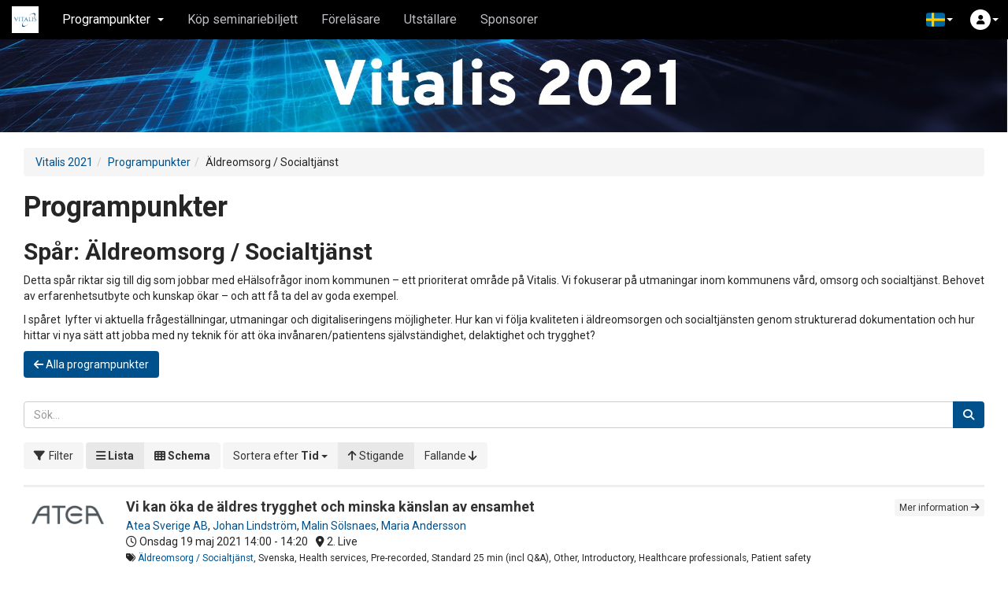

--- FILE ---
content_type: text/html; charset=utf-8
request_url: https://invitepeople.com/public/events/ca20121758/seminars?lang=sv&seminar_category=2163&sort_order=asc
body_size: 20802
content:
<!DOCTYPE html>
<html lang="sv">
  <head>
    <meta charset="utf-8">
    <meta http-equiv="X-UA-Compatible" content="IE=edge">
    <meta name="viewport" content="width=device-width, initial-scale=1, maximum-scale=1, user-scalable=0, viewport-fit=cover">
    <meta http-equiv="Content-Type" content="text/html; charset=utf-8"/>

      <meta name="description" content="Vitalis 2021" />
      <meta property="fb:app_id" content="206515876037203" /><meta property="og:title" content="Vitalis 2021" /><meta property="og:type" content="article" /><meta property="og:url" content="https://invitepeople.com/events/ca20121758" /><meta property="og:image" content="https://assets.invitepeople.com/images/invite/invitepeople_share.jpg?v=1.2.65" /><meta property="og:site_name" content="InvitePeople" /><meta property="og:description" content="Vitalis är Nordens ledande konferens och mässa kring eHälsa och framtidens vård och omsorg. Här möts representanter ifrån kommun, regioner, privata vårdgivare, myndigheter, akademi och industri för kompetensutveckling, erfarenhetsutbyte och inspiration.Vitalis 2021 är nu stängt. Nästa Vitalis går av stapeln den 17-19 maj 2022 på Svenska Mässan, Göteborg, samt digitalt. Håll dig uppdaterad om programmet, utställning och registrering genom att&nbsp;prenumerera på våra nyhetsbrev.Läs mer om Vitalis 2022 &gt;&gt;Registrera dig till Vitalis 2022&nbsp;" />

    
    
    

    <meta name="csrf-param" content="authenticity_token" />
<meta name="csrf-token" content="bs92TvA_YHp45n7H8YwvMqTo8DKakVpw8spCCu-B4zqV1D1dvp1N3C8DU4iwltWZQluYi_sp5AoVgP8NQvHPPA" />
    
    <link rel='apple-touch-icon' sizes='180x180' href='https://pipeline.invitepeople.com/assets/favicons/apple-touch-icon-c1036daf6f411504baa27fbf9edd81fe93917fad72e5654196e015ac2d7eb264.png'><link rel='icon' type='image/png' sizes='256x256' href='https://pipeline.invitepeople.com/assets/favicons/android-chrome-256x256-ffeb933b8acfad8b14a6fb3ce3cefe27fbfb8828b9c8df82f711d085de56bad6.png'><link rel='icon' type='image/png' sizes='192x192' href='https://pipeline.invitepeople.com/assets/favicons/android-chrome-192x192-7af1dfb5813e6fd246d7323ca188850b5c40bf17c5206da5140d4de45a7405fb.png'><link rel='mask-icon' href='https://pipeline.invitepeople.com/assets/favicons/safari-pinned-tab-4a8ea3410997abcd4fff8c79717fbf17234c7d2882810edeb462ba28af003aba.svg' color='#f26523'><meta name='msapplication-TileColor' content='#192878'><meta name='msapplication-square150x150logo' content='https://pipeline.invitepeople.com/assets/favicons/mstile-150x150-621eedf3e4b83b9c8cae0aec714ee5f49b448d2cc9de301d1f409c32145c6c92.png' /><meta name='theme-color' content='#192878'><link rel='icon' type='image/png' sizes='32x32' href='https://pipeline.invitepeople.com/assets/favicons/favicon-white-32x32-baa862704c8212c16aa3fe05b53062cf9c0af9efa808ebaf3c7ec64d4e270db8.png' media='(prefers-color-scheme: dark)'><link rel='icon' type='image/png' sizes='16x16' href='https://pipeline.invitepeople.com/assets/favicons/favicon-white-16x16-64b4860f9cd384db446446da98499058c6331dc928e2f00834c77fac8ac9bd51.png' media='(prefers-color-scheme: dark)'><link rel='shortcut icon' href='https://pipeline.invitepeople.com/assets/favicons/favicon-white-1376f7abbca0117c765e04b762a1f3834ff8905409d096d16a1f46a2878d853b.ico' media='(prefers-color-scheme: dark)'><link rel='icon' type='image/png' sizes='32x32' href='https://pipeline.invitepeople.com/assets/favicons/favicon-blue-32x32-ffb4d27f7a019bb6cd38acdbe5ff8b56941476bceec814d4872dc8e1dba1b4b2.png' media='(prefers-color-scheme: light)'><link rel='icon' type='image/png' sizes='16x16' href='https://pipeline.invitepeople.com/assets/favicons/favicon-blue-16x16-069395fc7f804bc564883b58f6ee65a5fddb92ae077a71ab5b8bf734f40b2299.png' media='(prefers-color-scheme: light)'><link rel='shortcut icon' href='https://pipeline.invitepeople.com/assets/favicons/favicon-blue-ad4a9ac3ffaf91b07652f5d91dcc4367ac2ef7c18a14f1be756d4649ba854e76.ico' media='(prefers-color-scheme: light)'>

    <title>Programpunkter | Vitalis 2021</title>

    <script defer data-domain='app.invitepeople.com' src='https://analytics.invitepeople.com/js/script.js'></script>

    <script src="https://assets.invitepeople.com/javascripts/web-push.js?v=1.2.65"></script>

    <script src="https://assets.invitepeople.com/sentry/sentry.js?v=1.2.65"></script><script>
//<![CDATA[

                Sentry.init(
                  {
                    dsn: 'https://b2212846d0630ac06ad948df8fc1c923@sentry.invitepeople.com/3',
                    environment: 'production',
                    sampleRate: 0.1
                  }
                )
              
//]]>
</script>

    

    <link rel="stylesheet" href="https://pipeline.invitepeople.com/assets/application-4c3664cc1f29f64dc3411a429b4d090e4f9e3cbf9bdbf0b5824e163978156dc6.css" media="all" data-turbolinks-track="reload" /><link rel="stylesheet" href="https://storage.invitepeople.com/15219/1133204/event_css_1521520210518-51-17coc20" data-turbolinks-track="reload" /><link rel="stylesheet" href="https://assets.invitepeople.com/video-js/7.20.3/video-js.css?v=1.2.65" />
    <script src="https://pipeline.invitepeople.com/assets/application-c5e1a974d6e609f061c1274c8e1e467800ebddb52da260508838fa2407cbb899.js" data-application-js="true" data-turbolinks-track="reload"></script><script src="https://storage.invitepeople.com/15219/1133203/event_js_1521520210518-51-cx500e" data-turbolinks-track="reload"></script><script src="https://pipeline.invitepeople.com/packs/js/event-e6d4da1cace8b2c2f6c6.js" data-turbolinks-track="reload"></script><script src="https://assets.invitepeople.com/rmp/rmp.8.1.2.js?v=1.2.65"></script><script src="https://assets.invitepeople.com/video-js/7.20.3/video-js.min.js?v=1.2.65"></script><script src="https://assets.invitepeople.com/ivs/1.14.0/amazon-ivs-videojs-tech.min.js?v=1.2.65"></script><script src="https://assets.invitepeople.com/ivs/1.14.0/amazon-ivs-quality-plugin.min.js?v=1.2.65"></script>
  </head>
  <body
    style=""
    class="layout-event theme-light event-15219 controller-public-seminars action-index active-page-16180 lang-sv seminar-category-2163"
    data-realtime-authenticate-path=""
  >

      <nav 
  class='navbar navbar-fixed-top event-navbar navbar-inverse navbar-dark-theme' 
  role='navigation' 
  aria-label='Huvudmeny'
>
  <div class='container-fluid'>
    <div class='navbar-header'>
      <button 
        class='nav-burger__button' onclick='window.toggleSlideInMenu()' 
        aria-label='Öppna huvudmenyn'
        aria-expanded='false'
      >
        <div class='nav-burger'>
          <i class='burger-line-1' aria-hidden='true'></i>
          <i class='burger-line-2' aria-hidden='true'></i>
          <i class='burger-line-3' aria-hidden='true'></i>
        </div>
      </button>

      <ul class='nav pull-right visible-xs-block'>

        <li class="dropdown pull-left dropdown-menu-right "><a class="nav__badge nav__avatar-container" role="button" aria-haspopup="true" aria-expanded="false" data-toggle="dropdown" href="#"><span class="nav__avatar nav__rounded-circle"><i class="fa-solid fa-user" aria-hidden="true"></i></span><span class="caret"></span></a><ul class="dropdown-menu login-dropdown"><li><form novalidate="novalidate" class="login-form" action="/sessions.json" accept-charset="UTF-8" data-remote="true" method="post"><input type="hidden" name="authenticity_token" value="Y0rKvBU40EyHRHgN9gK19gr_Ux5Va5Q6k1Vrep6J1iWqDc_4cY08zemK3GsDsz48mRzRaHuhAu1mdm1erS9kUg" /><input type="hidden" name="login_dropdown" id="login_dropdown" value="true" /><input type="hidden" name="event_id" id="event_id" value="15219" /><div class="auth-buttons "><div class="btn-group" role="group"><a class="btn btn-social-icon btn-sm btn-facebook" title="Klicka här för att logga in med ditt Facebook-konto" data-toggle="tooltip" data-turbolinks="false" rel="nofollow" data-method="post" href="https://invitepeople.com/auth/facebook?authenticity_token=JCGLFgqczbKvlBWghh1bESs5k_D3dwpKkbgC4l2KAQTfOsAFRD7gFPhxOO_HB6G6zYr7SZbPtDB28r_l8PotAg&amp;origin=%2Fpublic%2Fevents%2Fca20121758%2Fseminars"><i class="fa-brands fa-fab fa-facebook-f" aria-hidden="true"></i></a><a class="btn btn-social-icon btn-sm btn-linkedin" title="Klicka här för att logga in med ditt LinkedIn-konto" data-toggle="tooltip" data-turbolinks="false" rel="nofollow" data-method="post" href="https://invitepeople.com/auth/linkedin?authenticity_token=Ibtzvvxf0cr3IC7toXgjN6xsfd0RvN5kv4yVRtef8HLaoDitsv38bKDFA6LgYtmcSt8VZHAEYB5YxihBeu_cdA&amp;origin=%2Fpublic%2Fevents%2Fca20121758%2Fseminars"><i class="fa-brands fa-fab fa-linkedin-in" aria-hidden="true"></i></a><a class="btn btn-social-icon btn-sm btn-google" title="Klicka här för att logga in med ditt Googlekonto" data-toggle="tooltip" data-turbolinks="false" rel="nofollow" data-method="post" href="https://invitepeople.com/auth/google_oauth2?authenticity_token=x6qdgpa4FP4bAG2EApUCaO77hPFs_WAr0knEEZHeoMg8sdaR2Bo5WEzlQMtDj_jDCEjsSA1F3lE1A3kWPK6Mzg&amp;origin=%2Fpublic%2Fevents%2Fca20121758%2Fseminars"><i class="fa-brands fa-fab fa-google" aria-hidden="true"></i></a><a class="btn btn-social-icon btn-sm btn-microsoft" title="Klicka här för att logga in med ditt Microsoftkonto" data-toggle="tooltip" data-turbolinks="false" rel="nofollow" data-method="post" href="https://invitepeople.com/auth/microsoft_v2_auth?authenticity_token=4eEC3MVoXdhy5qyabvARI4-sWMDm1M57dBO4qf5Je5ca-knPi8pwfiUDgdUv6uuIaR8weYdscAGTWQWuUzlXkQ&amp;origin=%2Fpublic%2Fevents%2Fca20121758%2Fseminars"><i class="fa-brands fa-fab fa-windows" aria-hidden="true"></i></a></div></div><a class="pull-right" data-toggle="ajax-modal" data-title="Loggar du in för första gången? &lt;em&gt;eller&lt;/em&gt; Glömt ditt lösenord?" href="/events/ca20121758/remind"><small>Glömt ditt lösenord?</small></a><div class="form-group"><label class="sr-only" for="login">E-post</label><input type="email" name="login" id="login" class="form-control" placeholder="E-post" /></div><div class="form-group"><label class="sr-only" for="password">Lösenord</label><input type="password" name="password" id="password" class="form-control" placeholder="Lösenord" /></div><div class="form-group"><button name="button" type="submit" class="btn btn-primary btn-block" id="login_button">Logga in</button></div></form></li></ul></li>
      </ul>

      <a 
        href='/events/ca20121758' 
        class='navbar-brand event-icon'
      >
          <img class="img-rounded" alt="Ikon för Vitalis 2021" src="https://storage.invitepeople.com/15219/1079418/Screenshot_2020-06-03_at_16_14_50.png20200929-120-1ek4xx3" />
      </a>
    </div>

    <div class='menu-container public-page'>
      <div class='event-navbar-ellipsis'>
        <ul class='nav navbar-nav'>
            <li class="dropdown page-16180 page-menu active"><a class="dropdown-toggle" role="button" aria-haspopup="true" aria-expanded="false" data-toggle="dropdown" href="#">Programpunkter<span class="caret"></span></a><ul class="dropdown-menu"><li class=""><a href="/public/events/ca20121758/seminars">Programpunkter</a></li><li class="divider"></li><li class="dropdown-header">Spår</li><li class=""><a href="/public/events/ca20121758/seminars?lang=sv&amp;seminar_category=3284&amp;sort_order=asc">Mötesplats Egenmonitorering 24 nov</a></li><li class=""><a href="/public/events/ca20121758/seminars?lang=sv&amp;seminar_category=2591&amp;sort_order=asc">Vitalis stipendium</a></li><li class=""><a href="/public/events/ca20121758/seminars?lang=sv&amp;seminar_category=2592&amp;sort_order=asc">HealthTech Award</a></li><li class=""><a href="/public/events/ca20121758/seminars?lang=sv&amp;seminar_category=1898&amp;sort_order=asc">Nu kommer vårdförloppen – med eller utan digitala verktyg?</a></li><li class=""><a href="/public/events/ca20121758/seminars?lang=sv&amp;seminar_category=1931&amp;sort_order=asc">OpenEHR</a></li><li class=""><a href="/public/events/ca20121758/seminars?lang=sv&amp;seminar_category=2030&amp;sort_order=asc">Journalen 2021 - Viktig så in i Norden</a></li><li class=""><a href="/public/events/ca20121758/seminars?lang=sv&amp;seminar_category=2031&amp;sort_order=asc">Nationella forskarnätverket för digital vård</a></li><li class=""><a href="/public/events/ca20121758/seminars?lang=sv&amp;seminar_category=2032&amp;sort_order=asc">Förutsättningar för ändamålsenlig dokumentation!</a></li><li class=""><a href="/public/events/ca20121758/seminars?lang=sv&amp;seminar_category=2063&amp;sort_order=asc">Egenmonitorering</a></li><li class="active"><a href="/public/events/ca20121758/seminars?lang=sv&amp;seminar_category=2163&amp;sort_order=asc">Äldreomsorg / Socialtjänst</a></li><li class=""><a href="/public/events/ca20121758/seminars?lang=sv&amp;seminar_category=2195&amp;sort_order=asc">Digitala Vårdmöten</a></li><li class=""><a href="/public/events/ca20121758/seminars?lang=sv&amp;seminar_category=2294&amp;sort_order=asc">Införande</a></li><li class=""><a href="/public/events/ca20121758/seminars?lang=sv&amp;seminar_category=2295&amp;sort_order=asc">Regelverk/juridik</a></li><li class=""><a href="/public/events/ca20121758/seminars?lang=sv&amp;seminar_category=2327&amp;sort_order=asc">Covid19</a></li><li class=""><a href="/public/events/ca20121758/seminars?lang=sv&amp;seminar_category=2328&amp;sort_order=asc">Teknik</a></li><li class=""><a href="/public/events/ca20121758/seminars?lang=sv&amp;seminar_category=2329&amp;sort_order=asc">Datadriven vård och omsorgsförbättring</a></li><li class=""><a href="/public/events/ca20121758/seminars?lang=sv&amp;seminar_category=2331&amp;sort_order=asc">Framtidens omsorg och vård</a></li><li class=""><a href="/public/events/ca20121758/seminars?lang=sv&amp;seminar_category=2332&amp;sort_order=asc">EU</a></li><li class=""><a href="/public/events/ca20121758/seminars?lang=sv&amp;seminar_category=2393&amp;sort_order=asc">Digital tillgänglighet</a></li><li class=""><a href="/public/events/ca20121758/seminars?lang=sv&amp;seminar_category=2492&amp;sort_order=asc">Digital psykologi</a></li><li class=""><a href="/public/events/ca20121758/seminars?lang=sv&amp;seminar_category=2494&amp;sort_order=asc">Informatik/semantik/standards</a></li><li class=""><a href="/public/events/ca20121758/seminars?lang=sv&amp;seminar_category=2525&amp;sort_order=asc">Rehabilitering</a></li><li class=""><a href="/public/events/ca20121758/seminars?lang=sv&amp;seminar_category=2526&amp;sort_order=asc">Nära vård</a></li><li class=""><a href="/public/events/ca20121758/seminars?lang=sv&amp;seminar_category=2261&amp;sort_order=asc">Masterclass@vitalis</a></li><li class=""><a href="/public/events/ca20121758/seminars?lang=sv&amp;seminar_category=2692&amp;sort_order=asc">VGR-Dagen</a></li></ul></li><li class="page-29783 page-link "><a data-turbolinks="true" target="_blank" class="" href="https://vitalis.nu/hem/konferens/registrera-dig-till-konferensen/">Köp seminariebiljett</a></li><li class="page-16183 page-speakers-index "><a data-turbolinks="true" class="" href="/public/events/ca20121758/speakers">Föreläsare</a></li><li class="page-23183 page-booths-index "><a data-turbolinks="true" class="" href="/public/events/ca20121758/booths">Utställare</a></li><li class="page-16188 page-content-blocks "><a data-turbolinks="true" class="" href="/public/events/ca20121758/pages/caaf345115">Sponsorer</a></li>

        </ul>
      </div>

      <ul class='nav navbar-nav navbar-right'>
        
        <li class='dropdown'>
          
        </li>
        <li class="dropdown"><a class="dropdown-toggle nav__badge nav__badge-dropdown" role="button" aria-haspopup="true" aria-expanded="false" data-toggle="dropdown" href="#"><span class="twf twf-se"></span> <span class="caret"></span></a><ul class="dropdown-menu"><li class="dropdown-header">Välj språk</li><li><a class="dropdown__list-item" href="/public/events/ca20121758/seminars?lang=en&amp;seminar_category=2163&amp;sort_order=asc"><span class="twf twf-globe"></span> English</a></li><li><a class="dropdown__list-item" href="/public/events/ca20121758/seminars?lang=sv&amp;seminar_category=2163&amp;sort_order=asc"><span class="twf twf-se"></span> Svenska</a></li></ul></li>

        <li class="dropdown pull-left dropdown-menu-right hidden-xs"><a class="nav__badge nav__avatar-container" role="button" aria-haspopup="true" aria-expanded="false" data-toggle="dropdown" href="#"><span class="nav__avatar nav__rounded-circle"><i class="fa-solid fa-user" aria-hidden="true"></i></span><span class="caret"></span></a><ul class="dropdown-menu login-dropdown"><li><form novalidate="novalidate" class="login-form" action="/sessions.json" accept-charset="UTF-8" data-remote="true" method="post"><input type="hidden" name="authenticity_token" value="xGlGz0hnRJGVdCxV23Zh-maxKP2Xw8Jw_BOGr8UylXQNLkOLLNKoEPu6iDMux-ow9VKqi7kJVKcJMICL9pQnAw" /><input type="hidden" name="login_dropdown" id="login_dropdown" value="true" /><input type="hidden" name="event_id" id="event_id" value="15219" /><div class="auth-buttons "><div class="btn-group" role="group"><a class="btn btn-social-icon btn-sm btn-facebook" title="Klicka här för att logga in med ditt Facebook-konto" data-toggle="tooltip" data-turbolinks="false" rel="nofollow" data-method="post" href="https://invitepeople.com/auth/facebook?authenticity_token=lLh9xsTcVEd9e3vd6bh1HhUDNUWQyLa4jgLdOfF4SUhvozbVin554SqeVpKooo-187Bd_PFwCMJpSGA-XAhlTg&amp;origin=%2Fpublic%2Fevents%2Fca20121758%2Fseminars"><i class="fa-brands fa-fab fa-facebook-f" aria-hidden="true"></i></a><a class="btn btn-social-icon btn-sm btn-linkedin" title="Klicka här för att logga in med ditt LinkedIn-konto" data-toggle="tooltip" data-turbolinks="false" rel="nofollow" data-method="post" href="https://invitepeople.com/auth/linkedin?authenticity_token=OAAzCwcI5Vw8QwznYcw6LlLX_tGCeCgZyD3YFeJVsOjDG3gYSarI-mumIagg1sCFtGSWaOPAlmMvd2USTyWc7g&amp;origin=%2Fpublic%2Fevents%2Fca20121758%2Fseminars"><i class="fa-brands fa-fab fa-linkedin-in" aria-hidden="true"></i></a><a class="btn btn-social-icon btn-sm btn-google" title="Klicka här för att logga in med ditt Googlekonto" data-toggle="tooltip" data-turbolinks="false" rel="nofollow" data-method="post" href="https://invitepeople.com/auth/google_oauth2?authenticity_token=tPKa2qb7UwN1GOnrZhb9GCPEsFTZBv7sRJ9paCI4JCVP6dHJ6Fl-pSL9xKQnDAezxXfY7bi-QJaj1dRvj0gIIw&amp;origin=%2Fpublic%2Fevents%2Fca20121758%2Fseminars"><i class="fa-brands fa-fab fa-google" aria-hidden="true"></i></a><a class="btn btn-social-icon btn-sm btn-microsoft" title="Klicka här för att logga in med ditt Microsoftkonto" data-toggle="tooltip" data-turbolinks="false" rel="nofollow" data-method="post" href="https://invitepeople.com/auth/microsoft_v2_auth?authenticity_token=TBGYg2TFYCiO_FRVWYkvftnWfGZN3fQmX7_VI5bKbEe3CtOQKmdNjtkZeRoYk9XVP2UU3yxlSly49WgkO7pAQQ&amp;origin=%2Fpublic%2Fevents%2Fca20121758%2Fseminars"><i class="fa-brands fa-fab fa-windows" aria-hidden="true"></i></a></div></div><a class="pull-right" data-toggle="ajax-modal" data-title="Loggar du in för första gången? &lt;em&gt;eller&lt;/em&gt; Glömt ditt lösenord?" href="/events/ca20121758/remind"><small>Glömt ditt lösenord?</small></a><div class="form-group"><label class="sr-only" for="login">E-post</label><input type="email" name="login" id="login" class="form-control" placeholder="E-post" /></div><div class="form-group"><label class="sr-only" for="password">Lösenord</label><input type="password" name="password" id="password" class="form-control" placeholder="Lösenord" /></div><div class="form-group"><button name="button" type="submit" class="btn btn-primary btn-block" id="login_button">Logga in</button></div></form></li></ul></li>
      </ul>


    </div>
  </div>
</nav>


    <ul class="nav nav-stacked" id="admin_nav"></ul>

    <div id="content" role="main" aria-label="Huvudinnehåll">
      <div class="event-header-image-container"><img class="event-header-image" alt="Huvudbild för Vitalis 2021" src="https://storage.invitepeople.com/15219/1155135/Vitalis_InviteHeaders_extraslim.jpg" /></div><div class="white-container"><div class="container-fluid">
  <ol class="breadcrumb"><li><a href="/events/ca20121758">Vitalis 2021</a></li><li><a href="/public/events/ca20121758/seminars">Programpunkter</a></li><li>Äldreomsorg / Socialtjänst</li></ol>

  

  <h1>Programpunkter</h1>

  

  <h2><span class="seminar-categories-noun">Spår:</span> Äldreomsorg / Socialtjänst</h2><p>Detta sp&aring;r riktar sig till dig som jobbar med eH&auml;lsofr&aring;gor inom kommunen &ndash; ett prioriterat omr&aring;de p&aring; Vitalis. Vi fokuserar p&aring; utmaningar inom kommunens v&aring;rd, omsorg och socialtj&auml;nst. Behovet av erfarenhetsutbyte och kunskap &ouml;kar &ndash; och att f&aring; ta del av goda exempel.</p><p>I sp&aring;ret &nbsp;lyfter vi aktuella fr&aring;gest&auml;llningar, utmaningar och digitaliseringens m&ouml;jligheter. Hur kan vi f&ouml;lja kvaliteten i &auml;ldreomsorgen och socialtj&auml;nsten genom strukturerad dokumentation och hur hittar vi nya s&auml;tt att jobba med ny teknik f&ouml;r att &ouml;ka inv&aring;naren/patientens sj&auml;lvst&auml;ndighet, delaktighet och trygghet?</p><a class="btn btn-primary margin-bottom-20 all-seminars-btn" href="/public/events/ca20121758/seminars?lang=sv&amp;sort_order=asc"><i class="fa-solid fa-arrow-left" aria-hidden="true"></i> Alla programpunkter</a>

  

<div class="content-filters-backdrop"></div>
<form novalidate="novalidate" class="filter-form content-filters__form" id="filter_form" action="/public/events/ca20121758/seminars" accept-charset="UTF-8" data-remote="true" method="get">
  <div class="content-filters light-theme">
    <button type="button" class="js-close-filters-button close-filters-button btn btn-lg btn-link">
      <i class="fa-solid fa-xmark"></i>
    </button>
    <h2 class="content-filters__header">Filter</h2>
    <div class='input-group search-input-group'>
      <input type="search" name="q_menu" id="search-field-in-filter-menu" class="form-control" placeholder="Sök..." />
      <span class='input-group-btn'>
        <button name="button" type="submit" class="btn btn-primary" id="search_seminars-in-filter-menu"><i class="fa-solid fa-search" aria-hidden="true"></i></button>
      </span>
    </div>





      <h3>Plats</h3>
      <div class='js-filters btn-group dropdown-select-button-group'>
        <button type="button" class="btn btn-primary"><i class="fa-solid fa-location-dot" aria-hidden="true"></i></button>
        <select name="filter_seminar_location_id" id="filter_seminar_location_id" class="dropdown-select" title="Plats"><option value="" label=" "></option><option value="1760">1. Live</option>
<option value="1761">2. Live</option>
<option value="1762">3. Live</option>
<option value="1763">3. Live (English)</option>
<option value="1764">4. Live</option>
<option value="1765">4. Live  (English)</option>
<option value="1766">5. Live</option>
<option value="1767">Masterclass</option></select>
      </div>



        <input type="hidden" name="seminar_category" id="seminar_category" value="2163" />


      <div id='advanced_filters'>
        <div class='js-filters form__filters clearfix'>
            <div class="form-group margin-bottom-0 profile-field-48267">
              <h3>Språk</h3>
                <div class="checkbox ">
                  <input type="checkbox" name="filter_48267[]" value="Svenska"  id="filter_48267_1">
                  <label style="" for="filter_48267_1">
                    Svenska
                  </label>
                </div>
                <div class="checkbox ">
                  <input type="checkbox" name="filter_48267[]" value="English"  id="filter_48267_2">
                  <label style="" for="filter_48267_2">
                    English
                  </label>
                </div>
            </div>
            <div class="form-group margin-bottom-0 profile-field-48268">
              <h3>Ämne</h3>
                <div class="checkbox ">
                  <input type="checkbox" name="filter_48268[]" value="Future Health and Social Care / Framtidens omsorg och vård"  id="filter_48268_1">
                  <label style="" for="filter_48268_1">
                    Future Health and Social Care
                  </label>
                </div>
                <div class="checkbox ">
                  <input type="checkbox" name="filter_48268[]" value=" Health services / Hälsotjänster"  id="filter_48268_2">
                  <label style="" for="filter_48268_2">
                     Health services
                  </label>
                </div>
                <div class="checkbox ">
                  <input type="checkbox" name="filter_48268[]" value="Decision Support / Beslutsstöd"  id="filter_48268_3">
                  <label style="" for="filter_48268_3">
                    Decision Support
                  </label>
                </div>
                <div class="checkbox ">
                  <input type="checkbox" name="filter_48268[]" value="Quality and knowledge management / Kvalitet och Kunskapsstyrning"  id="filter_48268_4">
                  <label style="" for="filter_48268_4">
                    Quality and knowledge management
                  </label>
                </div>
                <div class="checkbox ">
                  <input type="checkbox" name="filter_48268[]" value="Digital Assistive Technology / Digitala hjälpmedel"  id="filter_48268_5">
                  <label style="" for="filter_48268_5">
                    Digital Assistive Technology
                  </label>
                </div>
                <div class="checkbox ">
                  <input type="checkbox" name="filter_48268[]" value="Municipality eHealth / Kommunal eHälsa"  id="filter_48268_6">
                  <label style="" for="filter_48268_6">
                    Municipality eHealth
                  </label>
                </div>
                <div class="checkbox ">
                  <input type="checkbox" name="filter_48268[]" value="Social services / Socialtjänst"  id="filter_48268_7">
                  <label style="" for="filter_48268_7">
                    Social services
                  </label>
                </div>
                <div class="checkbox ">
                  <input type="checkbox" name="filter_48268[]" value=" Welfare Technology / Välfärdsteknik"  id="filter_48268_8">
                  <label style="" for="filter_48268_8">
                     Welfare Technology
                  </label>
                </div>
                <div class="checkbox ">
                  <input type="checkbox" name="filter_48268[]" value="Elderly Care / Äldreomsorg"  id="filter_48268_9">
                  <label style="" for="filter_48268_9">
                    Elderly Care
                  </label>
                </div>
                <div class="checkbox ">
                  <input type="checkbox" name="filter_48268[]" value="AI"  id="filter_48268_10">
                  <label style="" for="filter_48268_10">
                    AI
                  </label>
                </div>
                <div class="checkbox ">
                  <input type="checkbox" name="filter_48268[]" value="Technology / Teknik"  id="filter_48268_11">
                  <label style="" for="filter_48268_11">
                    Technology
                  </label>
                </div>
                <div class="checkbox ">
                  <input type="checkbox" name="filter_48268[]" value="Patient safety / Patientsäkerhet"  id="filter_48268_12">
                  <label style="" for="filter_48268_12">
                    Patient safety
                  </label>
                </div>
                <div class="checkbox ">
                  <input type="checkbox" name="filter_48268[]" value="Cutting-edge health and medical technology / Spetsteknik för hälsa, vård och omsorg"  id="filter_48268_13">
                  <label style="" for="filter_48268_13">
                    Cutting-edge health and medical technology
                  </label>
                </div>
                <div class="checkbox ">
                  <input type="checkbox" name="filter_48268[]" value="Healthcare Services / Vårdtjänster"  id="filter_48268_14">
                  <label style="" for="filter_48268_14">
                    Healthcare Services
                  </label>
                </div>
                <div class="checkbox ">
                  <input type="checkbox" name="filter_48268[]" value="Remote Health Care / Vård på distans"  id="filter_48268_15">
                  <label style="" for="filter_48268_15">
                    Remote Health Care
                  </label>
                </div>
                <div class="checkbox ">
                  <input type="checkbox" name="filter_48268[]" value="Home Care / Vård i hemmet"  id="filter_48268_16">
                  <label style="" for="filter_48268_16">
                    Home Care
                  </label>
                </div>
                <div class="checkbox ">
                  <input type="checkbox" name="filter_48268[]" value="Inhabitant/Patient needs / Invånare/Patientbehov"  id="filter_48268_17">
                  <label style="" for="filter_48268_17">
                    Inhabitant/Patient needs
                  </label>
                </div>
                <div class="checkbox ">
                  <input type="checkbox" name="filter_48268[]" value="Cybersecurity, Information Security, Privacy  / Säkerhet"  id="filter_48268_18">
                  <label style="" for="filter_48268_18">
                    Cybersecurity, Information Security, Privacy 
                  </label>
                </div>
                <div class="checkbox ">
                  <input type="checkbox" name="filter_48268[]" value="Change Management / Förändringsledning"  id="filter_48268_19">
                  <label style="" for="filter_48268_19">
                    Change Management
                  </label>
                </div>
                <div class="checkbox ">
                  <input type="checkbox" name="filter_48268[]" value="Implementation / Införande"  id="filter_48268_20">
                  <label style="" for="filter_48268_20">
                    Implementation
                  </label>
                </div>
                <div class="checkbox ">
                  <input type="checkbox" name="filter_48268[]" value="Self-care,Self-diagnostic / Egenvård och egendiagnostik"  id="filter_48268_21">
                  <label style="" for="filter_48268_21">
                    Self-care,Self-diagnostic
                  </label>
                </div>
                <div class="checkbox ">
                  <input type="checkbox" name="filter_48268[]" value="Medical Imaging"  id="filter_48268_22">
                  <label style="" for="filter_48268_22">
                    Medical Imaging
                  </label>
                </div>
                <div class="checkbox ">
                  <input type="checkbox" name="filter_48268[]" value="Precision Medicine / Precisionsmedicin"  id="filter_48268_23">
                  <label style="" for="filter_48268_23">
                    Precision Medicine
                  </label>
                </div>
                <div class="checkbox ">
                  <input type="checkbox" name="filter_48268[]" value=" Crisis Readiness / Krisberedskap"  id="filter_48268_24">
                  <label style="" for="filter_48268_24">
                     Crisis Readiness
                  </label>
                </div>
                <div class="checkbox ">
                  <input type="checkbox" name="filter_48268[]" value="Rehabilitation and habilitation / Rehabilitering och habilitering"  id="filter_48268_25">
                  <label style="" for="filter_48268_25">
                    Rehabilitation and habilitation
                  </label>
                </div>
                <div class="checkbox ">
                  <input type="checkbox" name="filter_48268[]" value="Mental health / Psykisk ohälsa"  id="filter_48268_26">
                  <label style="" for="filter_48268_26">
                    Mental health
                  </label>
                </div>
                <div class="checkbox ">
                  <input type="checkbox" name="filter_48268[]" value="Life Science"  id="filter_48268_27">
                  <label style="" for="filter_48268_27">
                    Life Science
                  </label>
                </div>
                <div class="checkbox ">
                  <input type="checkbox" name="filter_48268[]" value="Other, eHealth / Annat, eHälsa"  id="filter_48268_28">
                  <label style="" for="filter_48268_28">
                    Other, eHealth
                  </label>
                </div>
                <div class="checkbox ">
                  <input type="checkbox" name="filter_48268[]" value="Informatics/semantics / Informatik/semantik"  id="filter_48268_29">
                  <label style="" for="filter_48268_29">
                    Informatics/semantics
                  </label>
                </div>
            </div>
            <div class="form-group margin-bottom-0 profile-field-48270">
              <h3>Föreläsningssyfte</h3>
                <div class="checkbox ">
                  <input type="checkbox" name="filter_48270[]" value=" Tools for implementation / Verktyg för implementering"  id="filter_48270_1">
                  <label style="" for="filter_48270_1">
                     Tools for implementation
                  </label>
                </div>
                <div class="checkbox ">
                  <input type="checkbox" name="filter_48270[]" value="Orientation / Orientering"  id="filter_48270_2">
                  <label style="" for="filter_48270_2">
                    Orientation
                  </label>
                </div>
                <div class="checkbox ">
                  <input type="checkbox" name="filter_48270[]" value="Inspiration / Inspiration"  id="filter_48270_3">
                  <label style="" for="filter_48270_3">
                    Inspiration
                  </label>
                </div>
                <div class="checkbox ">
                  <input type="checkbox" name="filter_48270[]" value="Other / Övrigt"  id="filter_48270_4">
                  <label style="" for="filter_48270_4">
                    Other
                  </label>
                </div>
            </div>
            <div class="form-group margin-bottom-0 profile-field-48271">
              <h3>Kunskapsnivå</h3>
                <div class="checkbox ">
                  <input type="checkbox" name="filter_48271[]" value="Introductory / Introduktion"  id="filter_48271_1">
                  <label style="" for="filter_48271_1">
                    Introductory
                  </label>
                </div>
                <div class="checkbox ">
                  <input type="checkbox" name="filter_48271[]" value="Intermediate / Fördjupning"  id="filter_48271_2">
                  <label style="" for="filter_48271_2">
                    Intermediate
                  </label>
                </div>
                <div class="checkbox ">
                  <input type="checkbox" name="filter_48271[]" value="Advanced / Avancerad"  id="filter_48271_3">
                  <label style="" for="filter_48271_3">
                    Advanced
                  </label>
                </div>
            </div>
            <div class="form-group margin-bottom-0 profile-field-48272">
              <h3>Målgrupp</h3>
                <div class="checkbox ">
                  <input type="checkbox" name="filter_48272[]" value="Management/decision makers / Chef/Beslutsfattare"  id="filter_48272_1">
                  <label style="" for="filter_48272_1">
                    Management/decision makers
                  </label>
                </div>
                <div class="checkbox ">
                  <input type="checkbox" name="filter_48272[]" value="Politicians / Politiker"  id="filter_48272_2">
                  <label style="" for="filter_48272_2">
                    Politicians
                  </label>
                </div>
                <div class="checkbox ">
                  <input type="checkbox" name="filter_48272[]" value="Organizational development / Verksamhetsutveckling"  id="filter_48272_3">
                  <label style="" for="filter_48272_3">
                    Organizational development
                  </label>
                </div>
                <div class="checkbox ">
                  <input type="checkbox" name="filter_48272[]" value="Purchasers/acquisitions/eco nomy/HR / Upphandlare/inköp/ekonomi/HR"  id="filter_48272_4">
                  <label style="" for="filter_48272_4">
                    Purchasers/acquisitions/eco nomy/HR
                  </label>
                </div>
                <div class="checkbox ">
                  <input type="checkbox" name="filter_48272[]" value="Technicians/IT/Developers / Tekniker/IT/Utvecklare"  id="filter_48272_5">
                  <label style="" for="filter_48272_5">
                    Technicians/IT/Developers
                  </label>
                </div>
                <div class="checkbox ">
                  <input type="checkbox" name="filter_48272[]" value="Researchers / Forskare (även studerande)"  id="filter_48272_6">
                  <label style="" for="filter_48272_6">
                    Researchers
                  </label>
                </div>
                <div class="checkbox ">
                  <input type="checkbox" name="filter_48272[]" value="Students / Studerande"  id="filter_48272_7">
                  <label style="" for="filter_48272_7">
                    Students
                  </label>
                </div>
                <div class="checkbox ">
                  <input type="checkbox" name="filter_48272[]" value="Care professionals / Omsorgspersonal"  id="filter_48272_8">
                  <label style="" for="filter_48272_8">
                    Care professionals
                  </label>
                </div>
                <div class="checkbox ">
                  <input type="checkbox" name="filter_48272[]" value="Healthcare professionals / Vårdpersonal"  id="filter_48272_9">
                  <label style="" for="filter_48272_9">
                    Healthcare professionals
                  </label>
                </div>
                <div class="checkbox ">
                  <input type="checkbox" name="filter_48272[]" value="Patient/user organizations / Patientorganisationer/Brukarorganisationer"  id="filter_48272_10">
                  <label style="" for="filter_48272_10">
                    Patient/user organizations
                  </label>
                </div>
            </div>
            <div class="form-group margin-bottom-0 profile-field-48273">
              <h3>Nyckelord</h3>
                <div class="checkbox ">
                  <input type="checkbox" name="filter_48273[]" value="Actual examples (good/bad) / Exempel från verkligheten (goda/dåliga)"  id="filter_48273_1">
                  <label style="" for="filter_48273_1">
                    Actual examples (good/bad)
                  </label>
                </div>
                <div class="checkbox ">
                  <input type="checkbox" name="filter_48273[]" value="Benefits/effects / Nytta/effekt"  id="filter_48273_2">
                  <label style="" for="filter_48273_2">
                    Benefits/effects
                  </label>
                </div>
                <div class="checkbox ">
                  <input type="checkbox" name="filter_48273[]" value="Education (verification) / Utbildning (utbildningsbevis)"  id="filter_48273_3">
                  <label style="" for="filter_48273_3">
                    Education (verification)
                  </label>
                </div>
                <div class="checkbox ">
                  <input type="checkbox" name="filter_48273[]" value="Welfare development, / Välfärdsutveckling"  id="filter_48273_4">
                  <label style="" for="filter_48273_4">
                    Welfare development,
                  </label>
                </div>
                <div class="checkbox ">
                  <input type="checkbox" name="filter_48273[]" value="Patient centration / Personcentrering"  id="filter_48273_5">
                  <label style="" for="filter_48273_5">
                    Patient centration
                  </label>
                </div>
                <div class="checkbox ">
                  <input type="checkbox" name="filter_48273[]" value="Management / Styrning/Förvaltning"  id="filter_48273_6">
                  <label style="" for="filter_48273_6">
                    Management
                  </label>
                </div>
                <div class="checkbox ">
                  <input type="checkbox" name="filter_48273[]" value="Municipality / Kommun"  id="filter_48273_7">
                  <label style="" for="filter_48273_7">
                    Municipality
                  </label>
                </div>
                <div class="checkbox ">
                  <input type="checkbox" name="filter_48273[]" value="Innovation/research / Innovativ/forskning"  id="filter_48273_8">
                  <label style="" for="filter_48273_8">
                    Innovation/research
                  </label>
                </div>
                <div class="checkbox ">
                  <input type="checkbox" name="filter_48273[]" value="Follow-up/Report of current status, / Uppföljning/Nulägesbeskrivning"  id="filter_48273_9">
                  <label style="" for="filter_48273_9">
                    Follow-up/Report of current status,
                  </label>
                </div>
                <div class="checkbox ">
                  <input type="checkbox" name="filter_48273[]" value="Test/validation / Test/validering"  id="filter_48273_10">
                  <label style="" for="filter_48273_10">
                    Test/validation
                  </label>
                </div>
                <div class="checkbox ">
                  <input type="checkbox" name="filter_48273[]" value="Documentation, / Dokumentation"  id="filter_48273_11">
                  <label style="" for="filter_48273_11">
                    Documentation,
                  </label>
                </div>
                <div class="checkbox ">
                  <input type="checkbox" name="filter_48273[]" value="Apps / Appar"  id="filter_48273_12">
                  <label style="" for="filter_48273_12">
                    Apps
                  </label>
                </div>
                <div class="checkbox ">
                  <input type="checkbox" name="filter_48273[]" value="Law, Judicial procedures / Juridik"  id="filter_48273_13">
                  <label style="" for="filter_48273_13">
                    Law, Judicial procedures
                  </label>
                </div>
                <div class="checkbox ">
                  <input type="checkbox" name="filter_48273[]" value="Patient safety / Patientsäkerhet"  id="filter_48273_14">
                  <label style="" for="filter_48273_14">
                    Patient safety
                  </label>
                </div>
                <div class="checkbox ">
                  <input type="checkbox" name="filter_48273[]" value="Information security / Informationssäkerhet"  id="filter_48273_15">
                  <label style="" for="filter_48273_15">
                    Information security
                  </label>
                </div>
                <div class="checkbox ">
                  <input type="checkbox" name="filter_48273[]" value=" Government information / Information/myndighet"  id="filter_48273_16">
                  <label style="" for="filter_48273_16">
                     Government information
                  </label>
                </div>
                <div class="checkbox ">
                  <input type="checkbox" name="filter_48273[]" value="Usability / Användbarhet"  id="filter_48273_17">
                  <label style="" for="filter_48273_17">
                    Usability
                  </label>
                </div>
                <div class="checkbox ">
                  <input type="checkbox" name="filter_48273[]" value="Ethics / Etik"  id="filter_48273_18">
                  <label style="" for="filter_48273_18">
                    Ethics
                  </label>
                </div>
            </div>
        </div>
      </div>
  </div>
  <div class='input-group search-input-group'>
    <input type="search" name="q" id="search-field" class="form-control" placeholder="Sök..." />
    <span class='input-group-btn'>
      <button name="button" type="submit" class="btn btn-primary" id="search_button"><i class="fa-solid fa-search" aria-hidden="true"></i></button>
    </span>
  </div>
</form>
<div class="applied-filters">
</div>


<div class="form-tools-row with-filters-button margin-bottom-15">
  
<button class="btn btn-default content-filters-toggle-button" id="content-filters-toggle">
  <i class="fa-solid fa-filter"></i><span class="content-filters-toggle-text">Filter</span>
</button>

  <div class="btn-group list-and-grid-links"><a class="btn btn-default active" href="/public/events/ca20121758/seminars?seminar_category=2163"><strong><i class="fa-solid fa-bars" aria-hidden="true"></i> <span class="seminars-list-or-grid-label">Lista</span></strong></a><a class="btn btn-default " href="/public/events/ca20121758/seminars/schedule?seminar_category=2163"><strong><i class="fa-solid fa-th" aria-hidden="true"></i> <span class="seminars-list-or-grid-label">Schema</span></strong></a></div>
  <div class="btn-group sort-buttons margin-bottom-0" id="sort_buttons"><div class="btn-group sort-by-button-group  small-screen-icon-only"><button name="button" type="submit" class="btn btn-default dropdown-toggle" role="button" aria-haspopup="true" aria-expanded="false" data-toggle="dropdown"><span class="sort-button-label">Sortera efter</span> <strong class="sort-text">Tid</strong><i class="fa-solid fa-bars-sort sort-icon"></i> <span class="caret"></span></button><ul class="dropdown-menu"><li><a href="/public/events/ca20121758/seminars?lang=sv&amp;seminar_category=2163&amp;sort_by=view_count&amp;sort_order=asc#sort_buttons">Mest visade</a></li><li class="sort-by-selected"><a href="/public/events/ca20121758/seminars?lang=sv&amp;seminar_category=2163&amp;sort_by=start_time&amp;sort_order=asc#sort_buttons"><i class="fa-solid fa-check"></i> Tid</a></li><li><a href="/public/events/ca20121758/seminars?lang=sv&amp;seminar_category=2163&amp;sort_by=name&amp;sort_order=asc#sort_buttons">Rubrik A-Ö</a></li></ul></div><div class="btn-group"><a class="btn btn-default active" href="/public/events/ca20121758/seminars?lang=sv&amp;seminar_category=2163&amp;sort_order=asc#sort_buttons"><i class="fa-solid fa-arrow-up" aria-hidden="true"></i> <span class="sort-button-label">Stigande</span></a><a class="btn btn-default " href="/public/events/ca20121758/seminars?lang=sv&amp;seminar_category=2163&amp;sort_order=desc#sort_buttons"><span class="sort-button-label">Fallande</span> <i class="fa-solid fa-arrow-down" aria-hidden="true"></i></a></div></div>
</div>


  <div class="profile-list media-list">
    <div class="media profile-media seminar-media" id="seminar_25598">
  <div class="media-left">
    <a href="/public/events/ca20121758/seminars/ccb1ec9082"><img class="profile-thumbnail" alt="Profilbild för Vi kan öka de äldres trygghet och minska känslan av ensamhet" src="https://storage.invitepeople.com/15219/1117395/400" /></a>
  </div>
  <div class="media-body">
    <div class="media-body-top">
      <div>
        <h4 class="media-heading"><a href="/public/events/ca20121758/seminars/ccb1ec9082">Vi kan öka de äldres trygghet och minska känslan av ensamhet</a></h4>
        <p>
          <a data-toggle="ajax-modal" data-size="large" href="/public/events/ca20121758/companies/df1c8a471f">Atea Sverige AB</a><span class="speaker-separator">, </span><span class="speaker speaker-noun-lecturer"><a data-toggle="ajax-modal" data-size="large" href="/public/speakers/cb8e8f456a">Johan Lindström</a></span><span class="speaker-separator">, </span><span class="speaker speaker-noun-lecturer"><a data-toggle="ajax-modal" data-size="large" href="/public/speakers/ac8268d905">Malin Sölsnaes</a></span><span class="speaker-separator">, </span><span class="speaker speaker-noun-lecturer"><a data-toggle="ajax-modal" data-size="large" href="/public/speakers/ceea7efa5b">Maria Andersson</a></span><br />
          <span class="icon-info icon-info-seminar-time"><i class="fa-regular fa-clock" aria-hidden="true"></i> <span class="seminar-date">Onsdag 19 maj 2021</span> <span class="seminar-time">14:00 - 14:20</span></span><span class="icon-info icon-info-seminar-location "><i class="fa-solid fa-location-dot" aria-hidden="true"></i> 2. Live</span><br />
          <small class="icon-info"><i class="fa-solid fa-tags" aria-hidden="true"></i> <a data-toggle="ajax-modal" href="/public/seminar_categories/fb0cea8f4a">Äldreomsorg / Socialtjänst</a>, Svenska,  Health services, Pre-recorded, Standard 25 min (incl Q&amp;A), Other, Introductory, Healthcare professionals, Patient safety</small><br />
        </p>
        
        
      </div>
      <div class="btn-group-vertical profile-media-buttons"><a class="btn btn-default btn-xs " href="/public/events/ca20121758/seminars/ccb1ec9082">Mer information <i class="fa-solid fa-arrow-right" aria-hidden="true"></i></a></div>
    </div>
    <div class="hidden-xs">
      <p>Förändringen blir något helt annat än de öar av enskilda digitala lösningar som finns för närvarande, som vare sig kan samverka med varandra eller med journalsystemen.– De digitala produkter som kommit genom åren har varit till en viss nytta, men det stora genombrottet har dröjt. Visst, leverantörer har kommit och sålt in digitala produkter, och då har vi förändrat våra arbetssätt i takt med det. Helt bakvänt, om man tänker efter. Arbetssätten ska ju anpassas efter de äldre och deras situation och behov, inte efter vilka produkter som dyker upp, säger Johan Lindström förvaltningschef på Eskilstuna kommun.Ta del av hur Eskilstuna kommun bygger framtidens äldreomsorg.</p>
    </div>
  </div>
</div>
<div class="media profile-media seminar-media" id="seminar_22648">
  <div class="media-left">
    <a href="/public/events/ca20121758/seminars/bfd266e71a"><img class="profile-thumbnail" alt="Profilbild för Beställargruppp socialtjänst - kan kommunerna upphandla framtidens verksamhetsystem tillsammans?" src="https://storage.invitepeople.com/15219/1106739/400" /></a>
  </div>
  <div class="media-body">
    <div class="media-body-top">
      <div>
        <h4 class="media-heading"><a href="/public/events/ca20121758/seminars/bfd266e71a">Beställargruppp socialtjänst - kan kommunerna upphandla framtidens verksamhetsystem tillsammans?</a></h4>
        <p>
          <span class="speaker speaker-noun-lecturer"><a data-toggle="ajax-modal" data-size="large" href="/public/speakers/faa4b9e9b1">Demis Stavridis</a></span><span class="speaker-separator">, </span><span class="speaker speaker-noun-lecturer"><a data-toggle="ajax-modal" data-size="large" href="/public/speakers/df5a283eac">Marta Nannskog</a></span><br />
          <span class="icon-info icon-info-seminar-time"><i class="fa-regular fa-clock" aria-hidden="true"></i> <span class="seminar-date">Onsdag 19 maj 2021</span> <span class="seminar-time">14:50 - 15:20</span></span><span class="icon-info icon-info-seminar-location "><i class="fa-solid fa-location-dot" aria-hidden="true"></i> 1. Live</span><br />
          <small class="icon-info"><i class="fa-solid fa-tags" aria-hidden="true"></i> <a data-toggle="ajax-modal" href="/public/seminar_categories/fb0cea8f4a">Äldreomsorg / Socialtjänst</a>, Svenska, Social services, Pre-recorded, Standard 25 min (incl Q&amp;A), Orientation, Introductory, Management/decision makers, Politicians, Organizational development, Purchasers/acquisitions/eco nomy/HR, Technicians/IT/Developers, Actual examples (good/bad), Welfare development,, Municipality, Innovation/research</small><br />
        </p>
        
        
      </div>
      <div class="btn-group-vertical profile-media-buttons"><a class="btn btn-default btn-xs " href="/public/events/ca20121758/seminars/bfd266e71a">Mer information <i class="fa-solid fa-arrow-right" aria-hidden="true"></i></a></div>
    </div>
    <div class="hidden-xs">
      <p>SKR har sedan 2019 arbetat med att stötta kommunerna i att upphandla innovativa, stabila och kostnadseffektiva verksamhetssystem som tillgodoser socialtjänstens behov av möjligheten att interagera med sina brukare, vara användarvänliga och kunna använda sin data bland mycket annat. Arbetet går nu in i fas två då vi har samlat ihop tio mycket köpstarka kommuner som tillsammans med SKR Koncernen ska titta på möjligheten att göra en sammanhållen upphandling och förvaltning av en ny infrastruktur och nya system.</p>
    </div>
  </div>
</div>
<div class="media profile-media seminar-media" id="seminar_21905">
  <div class="media-left">
    <a href="/public/events/ca20121758/seminars/aea71f9ab4"><img class="profile-thumbnail" alt="Profilbild för Coreset - Team - patientkontrakt = hänger ihop" src="https://storage.invitepeople.com/15219/1127477/400" /></a>
  </div>
  <div class="media-body">
    <div class="media-body-top">
      <div>
        <h4 class="media-heading"><a href="/public/events/ca20121758/seminars/aea71f9ab4">Coreset - Team - patientkontrakt = hänger ihop</a></h4>
        <p>
          <span class="speaker speaker-noun-lecturer"><a data-toggle="ajax-modal" data-size="large" href="/public/speakers/dbac13e75d">Tyra E O Graaf</a></span><br />
          
          <small class="icon-info"><i class="fa-solid fa-tags" aria-hidden="true"></i> <a data-toggle="ajax-modal" href="/public/seminar_categories/fb0cea8f4a">Äldreomsorg / Socialtjänst</a>, Svenska, Elderly Care, Pre-recorded, Standard 25 min (incl Q&amp;A), Inspiration, Introductory, Management/decision makers, Organizational development, Healthcare professionals, Patient/user organizations, Benefits/effects, Patient centration, Municipality, Documentation,, Patient safety</small><br />
        </p>
        
        
      </div>
      <div class="btn-group-vertical profile-media-buttons"><a class="btn btn-default btn-xs " href="/public/events/ca20121758/seminars/aea71f9ab4">Mer information <i class="fa-solid fa-arrow-right" aria-hidden="true"></i></a></div>
    </div>
    <div class="hidden-xs">
      <p>Patientens inflytande i sin egen hälso- och sjukvård är så självklar på pappret, men inte i realiteten. I kommunal verksamhet finns många specialister, &nbsp;förutom patienten så är det bland annat sjuksköterska, fysioterapeut och arbetsterapeut. Patienterna har rätt till samma typ av utredning &nbsp;och sedan behandling, var man än befinner sig i kommunen. Att inkludera patienten i teamet samt att införa patientkontrakt stärks patientens roll i teamarbetet.</p>
    </div>
  </div>
</div>
<div class="media profile-media seminar-media" id="seminar_21242">
  <div class="media-left">
    <a href="/public/events/ca20121758/seminars/db6b53dc19"><img class="profile-thumbnail" alt="Profilbild för Den digitala utvecklingen i kommunerna" src="https://storage.invitepeople.com/15219/1106632/400" /></a>
  </div>
  <div class="media-body">
    <div class="media-body-top">
      <div>
        <h4 class="media-heading"><a href="/public/events/ca20121758/seminars/db6b53dc19">Den digitala utvecklingen i kommunerna</a></h4>
        <p>
          <span class="speaker speaker-noun-lecturer"><a data-toggle="ajax-modal" data-size="large" href="/public/speakers/feb137328c">Dick Lindberg</a></span><br />
          
          <small class="icon-info"><i class="fa-solid fa-tags" aria-hidden="true"></i> <a data-toggle="ajax-modal" href="/public/seminar_categories/fb0cea8f4a">Äldreomsorg / Socialtjänst</a>, Svenska,  Welfare Technology, Pre-recorded, Standard 25 min (incl Q&amp;A), Inspiration, Introductory, Management/decision makers, Politicians, Organizational development, Students, Welfare development,, Municipality, Follow-up/Report of current status,</small><br />
        </p>
        
        
      </div>
      <div class="btn-group-vertical profile-media-buttons"><a class="btn btn-default btn-xs " href="/public/events/ca20121758/seminars/db6b53dc19">Mer information <i class="fa-solid fa-arrow-right" aria-hidden="true"></i></a></div>
    </div>
    <div class="hidden-xs">
      <p>Hur långt har kommunerna kommit när det gäller att digitalisera arbetet inom socialtjänsten?Hur har covid -19 påverkat utvecklingen, använder man mer digitala lösningar för att minska riskerna för smittspridning, eller har utvecklingen avstannat?Har 168 miljoner kronor i stimulansbidrag för digitalisering bidragit till utvecklingen, och i så fall hur?Dessa frågor, och några till, kommer att behandlas i seminariet som Socialstyrelsen håller under Vitalis.Socialstyrelsen har gjort en studie i kommunerna och har färska uppgifter att redovisa.</p>
    </div>
  </div>
</div>
<div class="media profile-media seminar-media" id="seminar_20316">
  <div class="media-left">
    <a href="/public/events/ca20121758/seminars/fff833b86f"><img class="profile-thumbnail" alt="Profilbild för E-hälsostrategi en förutsättning för ett framgångsrikt e-hälsoarbete" src="https://storage.invitepeople.com/15219/1106593/400" /></a>
  </div>
  <div class="media-body">
    <div class="media-body-top">
      <div>
        <h4 class="media-heading"><a href="/public/events/ca20121758/seminars/fff833b86f">E-hälsostrategi en förutsättning för ett framgångsrikt e-hälsoarbete</a></h4>
        <p>
          <span class="speaker speaker-noun-lecturer"><a data-toggle="ajax-modal" data-size="large" href="/public/speakers/ff081b8e40">Michael Ländin</a></span><br />
          
          <small class="icon-info"><i class="fa-solid fa-tags" aria-hidden="true"></i> <a data-toggle="ajax-modal" href="/public/seminar_categories/fb0cea8f4a">Äldreomsorg / Socialtjänst</a>, Svenska, Elderly Care, Pre-recorded, Standard 25 min (incl Q&amp;A),  Tools for implementation, Introductory, Management/decision makers, Politicians, Organizational development, Purchasers/acquisitions/eco nomy/HR, Technicians/IT/Developers, Researchers, Students, Care professionals, Healthcare professionals, Patient/user organizations, Actual examples (good/bad), Benefits/effects, Education (verification), Welfare development,, Municipality</small><br />
        </p>
        
        
      </div>
      <div class="btn-group-vertical profile-media-buttons"><a class="btn btn-default btn-xs " href="/public/events/ca20121758/seminars/fff833b86f">Mer information <i class="fa-solid fa-arrow-right" aria-hidden="true"></i></a></div>
    </div>
    <div class="hidden-xs">
      <p>SKR utsåg den 1 juni 2020 Kalmar kommun som en av de tio <strong>modellkommuner&nbsp;</strong>som ska fungera som modell för äldreomsorgens digitalisering. I Kalmars äldreomsorg finns i grunden en e-hälsostrategi som fokuserar på arbetssättet innan ny teknik introduceras. Michael Ländin beskriver här e-hälsostrategin som nyckeln i arbetet med digitalisering och e-hälsoarbete.</p>
    </div>
  </div>
</div>
<div class="media profile-media seminar-media" id="seminar_22443">
  <div class="media-left">
    <a href="/public/events/ca20121758/seminars/cc4aa8b0b2"></a>
  </div>
  <div class="media-body">
    <div class="media-body-top">
      <div>
        <h4 class="media-heading"><a href="/public/events/ca20121758/seminars/cc4aa8b0b2">E-tjänsten FamiljehemSverige och säkra videomöten </a></h4>
        <p>
          <span class="speaker speaker-noun-lecturer"><a data-toggle="ajax-modal" data-size="large" href="/public/speakers/dbd873876b">Henrik Tunér</a></span><span class="speaker-separator">, </span><span class="speaker speaker-noun-lecturer"><a data-toggle="ajax-modal" data-size="large" href="/public/speakers/eb083fbb22">Karin Lindström</a></span><span class="speaker-separator">, </span><span class="speaker speaker-noun-lecturer"><a data-toggle="ajax-modal" data-size="large" href="/public/speakers/bc362ebed5">Sofie Johansson</a></span><br />
          
          <small class="icon-info"><i class="fa-solid fa-tags" aria-hidden="true"></i> <a data-toggle="ajax-modal" href="/public/seminar_categories/fb0cea8f4a">Äldreomsorg / Socialtjänst</a>, Svenska, Social services, Pre-recorded, Standard 25 min (incl Q&amp;A), Inspiration, Introductory, Management/decision makers, Organizational development, Patient/user organizations, Actual examples (good/bad), Welfare development,, Patient centration, Municipality, Information security,  Government information, Usability</small><br />
        </p>
        
        
      </div>
      <div class="btn-group-vertical profile-media-buttons"><a class="btn btn-default btn-xs " href="/public/events/ca20121758/seminars/cc4aa8b0b2">Mer information <i class="fa-solid fa-arrow-right" aria-hidden="true"></i></a></div>
    </div>
    <div class="hidden-xs">
      <p>FamiljehemSverige är en nationell e-tjänst som förenklar kommunernas arbete som rör rekrytering av familjehem, jourhem, kontaktperson och kontaktfamilj. Tjänsten erbjuder också en möjlighet att använda sig av säkra videomöten.</p>
    </div>
  </div>
</div>
<div class="media profile-media seminar-media" id="seminar_22421">
  <div class="media-left">
    <a href="/public/events/ca20121758/seminars/eee8eba09d"><img class="profile-thumbnail" alt="Profilbild för Hinderbanan för digitalisering inom socialtjänsten" src="https://storage.invitepeople.com/15219/1132119/400" /></a>
  </div>
  <div class="media-body">
    <div class="media-body-top">
      <div>
        <h4 class="media-heading"><a href="/public/events/ca20121758/seminars/eee8eba09d">Hinderbanan för digitalisering inom socialtjänsten</a></h4>
        <p>
          <span class="speaker speaker-noun-lecturer"><a data-toggle="ajax-modal" data-size="large" href="/public/speakers/fa3fca3982">Agneta Aldor</a></span><span class="speaker-separator">, </span><span class="speaker speaker-noun-lecturer"><a data-toggle="ajax-modal" data-size="large" href="/public/speakers/daf735d8ca">Ann Granqvist</a></span><span class="speaker-separator">, </span><span class="speaker speaker-noun-lecturer"><a data-toggle="ajax-modal" data-size="large" href="/public/speakers/cbc792da86">Sylvia Mårtensson</a></span><br />
          
          <small class="icon-info"><i class="fa-solid fa-tags" aria-hidden="true"></i> <a data-toggle="ajax-modal" href="/public/seminar_categories/fb0cea8f4a">Äldreomsorg / Socialtjänst</a>, Svenska, Other, eHealth, Pre-recorded, Standard 25 min (incl Q&amp;A), Orientation, Introductory, Management/decision makers, Politicians, Organizational development, Researchers, Students, Care professionals, Healthcare professionals, Patient/user organizations, Actual examples (good/bad), Benefits/effects, Welfare development,, Municipality, Follow-up/Report of current status,,  Government information</small><br />
        </p>
        
        
      </div>
      <div class="btn-group-vertical profile-media-buttons"><a class="btn btn-default btn-xs " href="/public/events/ca20121758/seminars/eee8eba09d">Mer information <i class="fa-solid fa-arrow-right" aria-hidden="true"></i></a></div>
    </div>
    <div class="hidden-xs">
      <p>Det finns mycket skrivet om hinder och möjligheter när det gäller digitaliseringen av socialtjänsten och den kommunala hälso- och sjukvården. I denna föreläsning går vi genom hinderbanan tillsammans med en kommun för att se hur de olika hindren kan hanteras och vilka pågående arbeten som finns för att riva en del av hindren.</p>
    </div>
  </div>
</div>
<div class="media profile-media seminar-media" id="seminar_21813">
  <div class="media-left">
    <a href="/public/events/ca20121758/seminars/fc77b659e7"><img class="profile-thumbnail" alt="Profilbild för Kommuner testar e-tjänster i 1177 – hur skapas nyttan?" src="https://storage.invitepeople.com/15219/1129441/400" /></a>
  </div>
  <div class="media-body">
    <div class="media-body-top">
      <div>
        <h4 class="media-heading"><a href="/public/events/ca20121758/seminars/fc77b659e7">Kommuner testar e-tjänster i 1177 – hur skapas nyttan?</a></h4>
        <p>
          <span class="speaker speaker-noun-lecturer"><a data-toggle="ajax-modal" data-size="large" href="/public/speakers/edc00ebc4a">Christina Kling Hassler</a></span><span class="speaker-separator">, </span><span class="speaker speaker-noun-lecturer"><a data-toggle="ajax-modal" data-size="large" href="/public/speakers/dbf6c65b81">David Ulfstrand</a></span><span class="speaker-separator">, </span><span class="speaker speaker-noun-lecturer"><a data-toggle="ajax-modal" data-size="large" href="/public/speakers/ce570f1069">Linda Benedicto</a></span><br />
          
          <small class="icon-info"><i class="fa-solid fa-tags" aria-hidden="true"></i> <a data-toggle="ajax-modal" href="/public/seminar_categories/fb0cea8f4a">Äldreomsorg / Socialtjänst</a>, Svenska, Municipality eHealth, Pre-recorded, Standard 25 min (incl Q&amp;A), Orientation, Intermediate, Management/decision makers, Politicians, Researchers, Care professionals, Healthcare professionals, Patient/user organizations, Actual examples (good/bad), Benefits/effects, Welfare development,, Municipality, Follow-up/Report of current status,</small><br />
        </p>
        
        
      </div>
      <div class="btn-group-vertical profile-media-buttons"><a class="btn btn-default btn-xs " href="/public/events/ca20121758/seminars/fc77b659e7">Mer information <i class="fa-solid fa-arrow-right" aria-hidden="true"></i></a></div>
    </div>
    <div class="hidden-xs">
      <p>Regionerna har länge framgångsrikt samarbetat kring invånartjänster under 1177 Vårdguidens varumärke. Att ge invånare en samlad ingång för hälsa, vård och omsorg låter attraktivt, men är det möjligt? Nu pågår ett uppdrag, i mindre skala, där 4 kommuner (Aneby, Kungsbacka, Uddevalla och Örebro) testar e-tjänster och guidar invånare till rätt aktör i kommunen.Var befinner sig arbetet och hur går det?</p>
    </div>
  </div>
</div>
<div class="media profile-media seminar-media" id="seminar_23519">
  <div class="media-left">
    <a href="/public/events/ca20121758/seminars/dd69ed0761"><img class="profile-thumbnail" alt="Profilbild för Kundgrupper inom socialtjänsten" src="https://storage.invitepeople.com/15219/1111051/400" /></a>
  </div>
  <div class="media-body">
    <div class="media-body-top">
      <div>
        <h4 class="media-heading"><a href="/public/events/ca20121758/seminars/dd69ed0761">Kundgrupper inom socialtjänsten</a></h4>
        <p>
          <span class="speaker speaker-noun-lecturer"><a data-toggle="ajax-modal" data-size="large" href="/public/speakers/bbf76ef44c">Josef Håkansson</a></span><span class="speaker-separator">, </span><span class="speaker speaker-noun-lecturer"><a data-toggle="ajax-modal" data-size="large" href="/public/speakers/aad22746c7">Linda Tenkare</a></span><br />
          
          <small class="icon-info"><i class="fa-solid fa-tags" aria-hidden="true"></i> <a data-toggle="ajax-modal" href="/public/seminar_categories/fb0cea8f4a">Äldreomsorg / Socialtjänst</a>, Svenska, Social services, Pre-recorded, Standard 25 min (incl Q&amp;A), Orientation, Introductory, Management/decision makers, Organizational development, Technicians/IT/Developers, Benefits/effects, Welfare development,, Management, Municipality, Follow-up/Report of current status,</small><br />
        </p>
        
        
      </div>
      <div class="btn-group-vertical profile-media-buttons"><a class="btn btn-default btn-xs " href="/public/events/ca20121758/seminars/dd69ed0761">Mer information <i class="fa-solid fa-arrow-right" aria-hidden="true"></i></a></div>
    </div>
    <div class="hidden-xs">
      <p>För att förbättra dialogen och utvecklingen av socialtjänstens verksamhetssystem har ett arbete påbörjats med att skapa kundgrupper.</p>
    </div>
  </div>
</div>
<div class="media profile-media seminar-media" id="seminar_23353">
  <div class="media-left">
    <a href="/public/events/ca20121758/seminars/bba7dde03f"><img class="profile-thumbnail" alt="Profilbild för LIKA Socialtjänst -hur kan ett självskattningsverktyg ge stöd i utvecklingen" src="https://storage.invitepeople.com/15219/1128212/400" /></a>
  </div>
  <div class="media-body">
    <div class="media-body-top">
      <div>
        <h4 class="media-heading"><a href="/public/events/ca20121758/seminars/bba7dde03f">LIKA Socialtjänst -hur kan ett självskattningsverktyg ge stöd i utvecklingen</a></h4>
        <p>
          <span class="speaker speaker-noun-lecturer"><a data-toggle="ajax-modal" data-size="large" href="/public/speakers/eccbe8bf00">Ann-Charlotte Klaren</a></span><span class="speaker-separator">, </span><span class="speaker speaker-noun-lecturer"><a data-toggle="ajax-modal" data-size="large" href="/public/speakers/ab9310d2fb">Sandra West</a></span><br />
          
          <small class="icon-info"><i class="fa-solid fa-tags" aria-hidden="true"></i> <a data-toggle="ajax-modal" href="/public/seminar_categories/fb0cea8f4a">Äldreomsorg / Socialtjänst</a>, Svenska, Municipality eHealth, Pre-recorded, Standard 25 min (incl Q&amp;A), Inspiration, Introductory, Management/decision makers, Organizational development, Technicians/IT/Developers, Actual examples (good/bad), Municipality, Follow-up/Report of current status,</small><br />
        </p>
        
        
      </div>
      <div class="btn-group-vertical profile-media-buttons"><a class="btn btn-default btn-xs " href="/public/events/ca20121758/seminars/bba7dde03f">Mer information <i class="fa-solid fa-arrow-right" aria-hidden="true"></i></a></div>
    </div>
    <div class="hidden-xs">
      <p>Lyckas med välfärdsteknik -hur och var ska vi börja? Behöver din kommun hjälp med digital utveckling?</p>
    </div>
  </div>
</div>
<div class="media profile-media seminar-media" id="seminar_24158">
  <div class="media-left">
    <a href="/public/events/ca20121758/seminars/acafd044e1"><img class="profile-thumbnail" alt="Profilbild för Lyckas med välfärdsteknik - framgångsrik implementering av fyra olika tjänster" src="https://storage.invitepeople.com/15219/1124871/400" /></a>
  </div>
  <div class="media-body">
    <div class="media-body-top">
      <div>
        <h4 class="media-heading"><a href="/public/events/ca20121758/seminars/acafd044e1">Lyckas med välfärdsteknik - framgångsrik implementering av fyra olika tjänster</a></h4>
        <p>
          <span class="speaker speaker-noun-lecturer"><a data-toggle="ajax-modal" data-size="large" href="/public/speakers/ee27c23407">Elisabeth Kjellin</a></span><br />
          
          <small class="icon-info"><i class="fa-solid fa-tags" aria-hidden="true"></i> <a data-toggle="ajax-modal" href="/public/seminar_categories/fb0cea8f4a">Äldreomsorg / Socialtjänst</a>, Svenska,  Welfare Technology, Pre-recorded, Standard 25 min (incl Q&amp;A),  Tools for implementation, Intermediate, Management/decision makers, Organizational development, Actual examples (good/bad), Benefits/effects, Municipality</small><br />
        </p>
        
        
      </div>
      <div class="btn-group-vertical profile-media-buttons"><a class="btn btn-default btn-xs " href="/public/events/ca20121758/seminars/acafd044e1">Mer information <i class="fa-solid fa-arrow-right" aria-hidden="true"></i></a></div>
    </div>
    <div class="hidden-xs">
      <p>Står er verksamhet inför ett införande av mobila trygghetslarm, digital tillsyn, digitala lås eller läkemedelsautomater? Eller vill ni öka användningen av redan införda tjänster?&nbsp;SKR Kompetenscenter välfärdsteknik tar under 2021 fram konkret stöd för lyckat breddinförande av just dessa fyra tjänster.&nbsp;Vid seminariet får du:- en presentation av stödet, med exempel från införande av mobila trygghetslarm- tips på hur du kan använda det i er verksamhet- ta del av modellkommunen Karlstads tips för ett lyckat införande av mobila trygghetslarm<br /></p>
    </div>
  </div>
</div>
<div class="media profile-media seminar-media" id="seminar_24152">
  <div class="media-left">
    <a href="/public/events/ca20121758/seminars/de547df8aa"><img class="profile-thumbnail" alt="Profilbild för Lyckas med välfärdsteknik och förändringsledning - hur svårt kan det vara?" src="https://storage.invitepeople.com/15219/1127785/400" /></a>
  </div>
  <div class="media-body">
    <div class="media-body-top">
      <div>
        <h4 class="media-heading"><a href="/public/events/ca20121758/seminars/de547df8aa">Lyckas med välfärdsteknik och förändringsledning - hur svårt kan det vara?</a></h4>
        <p>
          <span class="speaker speaker-noun-lecturer"><a data-toggle="ajax-modal" data-size="large" href="/public/speakers/dbcf06fbc5">Lena Dahlberg</a></span><span class="speaker-separator">, </span><span class="speaker speaker-noun-lecturer"><a data-toggle="ajax-modal" data-size="large" href="/public/speakers/feb1002e1e">Tobias Leverin</a></span><br />
          
          <small class="icon-info"><i class="fa-solid fa-tags" aria-hidden="true"></i> <a data-toggle="ajax-modal" href="/public/seminar_categories/fb0cea8f4a">Äldreomsorg / Socialtjänst</a>, Svenska,  Welfare Technology, Pre-recorded, Standard 25 min (incl Q&amp;A), Orientation, Introductory, Management/decision makers, Politicians, Organizational development, Care professionals, Healthcare professionals, Actual examples (good/bad), Welfare development,, Municipality</small><br />
        </p>
        
        
      </div>
      <div class="btn-group-vertical profile-media-buttons"><a class="btn btn-default btn-xs " href="/public/events/ca20121758/seminars/de547df8aa">Mer information <i class="fa-solid fa-arrow-right" aria-hidden="true"></i></a></div>
    </div>
    <div class="hidden-xs">
      <p>70 % av förändringsinitiativen misslyckas. SKR Kompetenscenter välfärdsteknik hjälper er att inte bli en av dem. Följ med oss på en förändringens berg och dalbana med fokus på införande av välfärdsteknik. Vi kommer att ge exempel på vanliga fallgropar och vad ni kan göra för att undvika att falla platt.</p>
    </div>
  </div>
</div>
<div class="media profile-media seminar-media" id="seminar_24347">
  <div class="media-left">
    <a href="/public/events/ca20121758/seminars/cbed73c9b7"><img class="profile-thumbnail" alt="Profilbild för Lyckas med välfärdsteknik - SKRs helpdesk och &quot;bollamöten&quot; ger dig tips och råd" src="https://storage.invitepeople.com/15219/1122375/400" /></a>
  </div>
  <div class="media-body">
    <div class="media-body-top">
      <div>
        <h4 class="media-heading"><a href="/public/events/ca20121758/seminars/cbed73c9b7">Lyckas med välfärdsteknik - SKRs helpdesk och &quot;bollamöten&quot; ger dig tips och råd</a></h4>
        <p>
          <span class="speaker speaker-noun-lecturer"><a data-toggle="ajax-modal" data-size="large" href="/public/speakers/bd3405d458">Mats Rundkvist</a></span><br />
          
          <small class="icon-info"><i class="fa-solid fa-tags" aria-hidden="true"></i> <a data-toggle="ajax-modal" href="/public/seminar_categories/fb0cea8f4a">Äldreomsorg / Socialtjänst</a>, Svenska,  Welfare Technology, Pre-recorded, Standard 25 min (incl Q&amp;A), Orientation, Introductory, Management/decision makers, Organizational development, Care professionals, Healthcare professionals, Actual examples (good/bad), Benefits/effects, Welfare development,, Management, Municipality</small><br />
        </p>
        
        
      </div>
      <div class="btn-group-vertical profile-media-buttons"><a class="btn btn-default btn-xs " href="/public/events/ca20121758/seminars/cbed73c9b7">Mer information <i class="fa-solid fa-arrow-right" aria-hidden="true"></i></a></div>
    </div>
    <div class="hidden-xs">
      <p>Undrar du hur andra kommuner gör när de implementerar välfärdsteknik? SKRs Kompetenscenter välfärdsteknik har en helpdesk dit kommuner vänder sig för råd och stöd. När det inte finns enkla svar att ge så är så kallade "bollamöten" ett verktyg för att delge frågeställaren olika erfarenheter. Bollamöte är ett videomöte med mer erfarna kommuner där olika frågeställningar tas upp.&nbsp;I det här seminariet får du&nbsp;- vara med vid delar av ett bolla möte- höra vad hjälpsökande kommunen tycker om stödet- veta mer om Kompetenscenter välfärdstekniks olika aktiviteter- information om hur du kontaktar helpdesk</p>
    </div>
  </div>
</div>
<div class="media profile-media seminar-media" id="seminar_22422">
  <div class="media-left">
    <a href="/public/events/ca20121758/seminars/fe8718fde1"><img class="profile-thumbnail" alt="Profilbild för Lärande exempel som stöd i e-hälsoarbetet inom socialtjänsten" src="https://storage.invitepeople.com/15219/1132315/400" /></a>
  </div>
  <div class="media-body">
    <div class="media-body-top">
      <div>
        <h4 class="media-heading"><a href="/public/events/ca20121758/seminars/fe8718fde1">Lärande exempel som stöd i e-hälsoarbetet inom socialtjänsten</a></h4>
        <p>
          <span class="speaker speaker-noun-lecturer"><a data-toggle="ajax-modal" data-size="large" href="/public/speakers/ec3c22ac9a">Agneta Aldor</a></span><span class="speaker-separator">, </span><span class="speaker speaker-noun-lecturer"><a data-toggle="ajax-modal" data-size="large" href="/public/speakers/ac7d876d81">Anette Kronlid</a></span><br />
          
          <small class="icon-info"><i class="fa-solid fa-tags" aria-hidden="true"></i> <a data-toggle="ajax-modal" href="/public/seminar_categories/fb0cea8f4a">Äldreomsorg / Socialtjänst</a>, Svenska, Social services, Pre-recorded, Standard 25 min (incl Q&amp;A), Orientation, Introductory, Management/decision makers, Politicians, Organizational development, Care professionals, Healthcare professionals, Patient/user organizations, Actual examples (good/bad), Benefits/effects, Welfare development,, Municipality, Follow-up/Report of current status,,  Government information</small><br />
        </p>
        
        
      </div>
      <div class="btn-group-vertical profile-media-buttons"><a class="btn btn-default btn-xs " href="/public/events/ca20121758/seminars/fe8718fde1">Mer information <i class="fa-solid fa-arrow-right" aria-hidden="true"></i></a></div>
    </div>
    <div class="hidden-xs">
      <p>Lärande exempel lyfts ofta fram som ett viktigt stöd för den digitala verksamhetsutvecklingen inom socialtjänsten och den kommunala hälso- och sjukvården. E-hälsomyndigheten har tagit fram ett koncept för lärande exempel och beskriver i denna föreläsning hur det kan användas samt vilka effekter det ger kommuner att använda dem. Vi får konkreta exempel från Trollhättans stad medverkar och berättar om sina erfarenheter av att använda konceptet.</p>
    </div>
  </div>
</div>
<div class="media profile-media seminar-media" id="seminar_20416">
  <div class="media-left">
    <a href="/public/events/ca20121758/seminars/ccd59b7811"><img class="profile-thumbnail" alt="Profilbild för Motiview - Turns older people and people with dementia into dedicated athletes" src="https://storage.invitepeople.com/15219/1085594/400" /></a>
  </div>
  <div class="media-body">
    <div class="media-body-top">
      <div>
        <h4 class="media-heading"><a href="/public/events/ca20121758/seminars/ccd59b7811">Motiview - Turns older people and people with dementia into dedicated athletes</a></h4>
        <p>
          <span class="speaker speaker-noun-lecturer"><a data-toggle="ajax-modal" data-size="large" href="/public/speakers/be63cc755d">Roald Kvam</a></span><br />
          
          <small class="icon-info"><i class="fa-solid fa-tags" aria-hidden="true"></i> <a data-toggle="ajax-modal" href="/public/seminar_categories/fb0cea8f4a">Äldreomsorg / Socialtjänst</a>, English,  Welfare Technology, Pre-recorded, Standard 25 min (incl Q&amp;A), Inspiration, Introductory, Management/decision makers, Politicians, Organizational development, Purchasers/acquisitions/eco nomy/HR, Researchers, Students, Care professionals, Healthcare professionals, Patient/user organizations, Actual examples (good/bad), Benefits/effects, Welfare development,, Patient centration, Municipality, Innovation/research, Test/validation, Usability</small><br />
        </p>
        
        
      </div>
      <div class="btn-group-vertical profile-media-buttons"><a class="btn btn-default btn-xs " href="/public/events/ca20121758/seminars/ccd59b7811">Mer information <i class="fa-solid fa-arrow-right" aria-hidden="true"></i></a></div>
    </div>
    <div class="hidden-xs">
      <p>An innovative technological solution for creating motivation and behaviour change in care facilities.&nbsp;<br />Many of the age-related disorders may be caused by inactivity, more than age itself. Some of the most important things we can do is to facilitate and encourage regular activity. The main challenge is how to motivate older people and people with dementia to exercise (and repeat it). And how to manage this without increasing the need of resources.<br />Well, we decided to turn older people and people with dementia into dedicated athletes... And we did.<br /></p>
    </div>
  </div>
</div>
<div class="media profile-media seminar-media" id="seminar_22485">
  <div class="media-left">
    <a href="/public/events/ca20121758/seminars/db7d96b356"><img class="profile-thumbnail" alt="Profilbild för Non-wearable sensor technology in elderly care" src="https://storage.invitepeople.com/15219/1108208/400" /></a>
  </div>
  <div class="media-body">
    <div class="media-body-top">
      <div>
        <h4 class="media-heading"><a href="/public/events/ca20121758/seminars/db7d96b356">Non-wearable sensor technology in elderly care</a></h4>
        <p>
          <span class="speaker speaker-noun-lecturer"><a data-toggle="ajax-modal" data-size="large" href="/public/speakers/bc9efc83d1">Per Matsson</a></span><br />
          
          <small class="icon-info"><i class="fa-solid fa-tags" aria-hidden="true"></i> <a data-toggle="ajax-modal" href="/public/seminar_categories/fb0cea8f4a">Äldreomsorg / Socialtjänst</a>, English,  Welfare Technology, Pre-recorded, Standard 25 min (incl Q&amp;A), Inspiration, Intermediate, Management/decision makers, Organizational development, Technicians/IT/Developers, Care professionals, Actual examples (good/bad), Benefits/effects, Municipality, Innovation/research</small><br />
        </p>
        
        
      </div>
      <div class="btn-group-vertical profile-media-buttons"><a class="btn btn-default btn-xs " href="/public/events/ca20121758/seminars/db7d96b356">Mer information <i class="fa-solid fa-arrow-right" aria-hidden="true"></i></a></div>
    </div>
    <div class="hidden-xs">
      <p>Digital health and telemedicine in combination with machine learning can support and predict various medical conditions and problems. An overview and current practice will be reviewed.</p>
    </div>
  </div>
</div>
<div class="media profile-media seminar-media" id="seminar_21864">
  <div class="media-left">
    <a href="/public/events/ca20121758/seminars/ea2e02d6d1"><img class="profile-thumbnail" alt="Profilbild för Rätt information om Hjälpmedel genom ISO 9999 standarden" src="https://storage.invitepeople.com/15219/1127927/400" /></a>
  </div>
  <div class="media-body">
    <div class="media-body-top">
      <div>
        <h4 class="media-heading"><a href="/public/events/ca20121758/seminars/ea2e02d6d1">Rätt information om Hjälpmedel genom ISO 9999 standarden</a></h4>
        <p>
          <span class="speaker speaker-noun-lecturer"><a data-toggle="ajax-modal" data-size="large" href="/public/speakers/fe5f1893e5">Helena Ahlm</a></span><br />
          
          <small class="icon-info"><i class="fa-solid fa-tags" aria-hidden="true"></i> <a data-toggle="ajax-modal" href="/public/seminar_categories/fb0cea8f4a">Äldreomsorg / Socialtjänst</a>, Svenska,  Welfare Technology, Pre-recorded, Standard 25 min (incl Q&amp;A), Inspiration, Introductory, Management/decision makers, Organizational development, Purchasers/acquisitions/eco nomy/HR, Care professionals, Healthcare professionals, Patient/user organizations, Benefits/effects, Welfare development,, Municipality</small><br />
        </p>
        
        
      </div>
      <div class="btn-group-vertical profile-media-buttons"><a class="btn btn-default btn-xs " href="/public/events/ca20121758/seminars/ea2e02d6d1">Mer information <i class="fa-solid fa-arrow-right" aria-hidden="true"></i></a></div>
    </div>
    <div class="hidden-xs">
      <p>Varför ska man kategorisera hjälpmedel?Utbudet på marknaden av produkter inom hjälpmedel och välfärdsteknik är stor men hur hittar man och hur får information om olika produkter?I Hjälpmedelstjänsten finns ett stort utbud av produkter samlat på en plats, vilka är kategoriserade enligt standarden ISO 9999.</p>
    </div>
  </div>
</div>
<div class="media profile-media seminar-media" id="seminar_22990">
  <div class="media-left">
    <a href="/public/events/ca20121758/seminars/dea3127f06"><img class="profile-thumbnail" alt="Profilbild för Socialstyrelsens utbildning om ICF och KVÅ i kommunal hälso- och sjukvård" src="https://storage.invitepeople.com/15219/1102703/400" /></a>
  </div>
  <div class="media-body">
    <div class="media-body-top">
      <div>
        <h4 class="media-heading"><a href="/public/events/ca20121758/seminars/dea3127f06">Socialstyrelsens utbildning om ICF och KVÅ i kommunal hälso- och sjukvård</a></h4>
        <p>
          <span class="speaker speaker-noun-lecturer"><a data-toggle="ajax-modal" data-size="large" href="/public/speakers/ec0caeabeb">Ingrid Claesson</a></span><span class="speaker-separator">, </span><span class="speaker speaker-noun-lecturer"><a data-toggle="ajax-modal" data-size="large" href="/public/speakers/abff632c22">Kajsa Voigt</a></span><br />
          
          <small class="icon-info"><i class="fa-solid fa-tags" aria-hidden="true"></i> <a data-toggle="ajax-modal" href="/public/seminar_categories/fb0cea8f4a">Äldreomsorg / Socialtjänst</a>, Svenska, Municipality eHealth, Pre-recorded, Standard 25 min (incl Q&amp;A), Inspiration, Introductory, Management/decision makers, Organizational development, Purchasers/acquisitions/eco nomy/HR, Care professionals, Healthcare professionals, Benefits/effects, Municipality, Documentation,, Patient safety</small><br />
        </p>
        
        
      </div>
      <div class="btn-group-vertical profile-media-buttons"><a class="btn btn-default btn-xs " href="/public/events/ca20121758/seminars/dea3127f06">Mer information <i class="fa-solid fa-arrow-right" aria-hidden="true"></i></a></div>
    </div>
    <div class="hidden-xs">
      <p>Klassifikationerna ICF och KVÅ används i den kommunala hälso- och sjukvården för att spara tid, öka patientsäkerheten och för att följa upp åtgärder. Klassifikationerna kan också utgöra ett viktigt verktyg i det systematiska kvalitetsarbetet. Socialstyrelsens webbutbildning är ett användarstöd i strukturerad dokumentation för den kommunala hälso- och sjukvården om klassifikationerna ICF och KVÅ.</p>
    </div>
  </div>
</div>
<div class="media profile-media seminar-media" id="seminar_22437">
  <div class="media-left">
    <a href="/public/events/ca20121758/seminars/feaca2f7f1"></a>
  </div>
  <div class="media-body">
    <div class="media-body-top">
      <div>
        <h4 class="media-heading"><a href="/public/events/ca20121758/seminars/feaca2f7f1">Standardiserade vårdplaner och dokumentation med hjälp av ICF, ICNP och KVÅ- Så här gjorde Västerås stad</a></h4>
        <p>
          <span class="speaker speaker-noun-lecturer"><a data-toggle="ajax-modal" data-size="large" href="/public/speakers/fab0454b4e">Agica Reiser</a></span><span class="speaker-separator">, </span><span class="speaker speaker-noun-lecturer"><a data-toggle="ajax-modal" data-size="large" href="/public/speakers/be3b48f5dc">Yvonne Eriksson</a></span><br />
          
          <small class="icon-info"><i class="fa-solid fa-tags" aria-hidden="true"></i> <a data-toggle="ajax-modal" href="/public/seminar_categories/fb0cea8f4a">Äldreomsorg / Socialtjänst</a>, Svenska, Municipality eHealth, Pre-recorded, Standard 25 min (incl Q&amp;A), Inspiration, Intermediate, Organizational development, Researchers, Students, Healthcare professionals, Actual examples (good/bad), Benefits/effects, Municipality, Documentation,, Patient safety, Information security, Usability</small><br />
        </p>
        
        
      </div>
      <div class="btn-group-vertical profile-media-buttons"><a class="btn btn-default btn-xs " href="/public/events/ca20121758/seminars/feaca2f7f1">Mer information <i class="fa-solid fa-arrow-right" aria-hidden="true"></i></a></div>
    </div>
    <div class="hidden-xs">
      <p>Västerås stad har under 2019 bytt journalsystem för hälso- och sjukvården i kommunen. Som en del i ledningssystemet och för att kvalitetssäkra dokumentationen i patientjournalen har vi fört in standardiserad dokumentation och vårdplaner som bygger på de nationella standardspråk/fackspråk ICF, ICNP och KVÅ. Vi visar:• Hur vi tänkte och hur vi har gått till väga&nbsp;• Hur vi implementerade dem i verksamheten&nbsp;• Vilka hinder vi mötte på vägen och lösningar&nbsp;• Hur vi följer upp<br /> <br /></p>
    </div>
  </div>
</div>
<div class="media profile-media seminar-media" id="seminar_21835">
  <div class="media-left">
    <a href="/public/events/ca20121758/seminars/eec45b678e"><img class="profile-thumbnail" alt="Profilbild för Stockholm Digital Care - vi fick två världar att prata samma språk" src="https://storage.invitepeople.com/15219/1107361/400" /></a>
  </div>
  <div class="media-body">
    <div class="media-body-top">
      <div>
        <h4 class="media-heading"><a href="/public/events/ca20121758/seminars/eec45b678e">Stockholm Digital Care - vi fick två världar att prata samma språk</a></h4>
        <p>
          <span class="speaker speaker-noun-lecturer"><a data-toggle="ajax-modal" data-size="large" href="/public/speakers/cfd18c63a1">Ann-Sofie Mårtensson</a></span><br />
          
          <small class="icon-info"><i class="fa-solid fa-tags" aria-hidden="true"></i> <a data-toggle="ajax-modal" href="/public/seminar_categories/fb0cea8f4a">Äldreomsorg / Socialtjänst</a>, Svenska,  Welfare Technology, Pre-recorded, Standard 25 min (incl Q&amp;A), Inspiration, Intermediate, Management/decision makers, Politicians, Organizational development, Purchasers/acquisitions/eco nomy/HR, Care professionals, Actual examples (good/bad), Welfare development,, Municipality, Innovation/research, Test/validation</small><br />
        </p>
        
        
      </div>
      <div class="btn-group-vertical profile-media-buttons"><a class="btn btn-default btn-xs " href="/public/events/ca20121758/seminars/eec45b678e">Mer information <i class="fa-solid fa-arrow-right" aria-hidden="true"></i></a></div>
    </div>
    <div class="hidden-xs">
      <p>Stockholm Digital Care är ett tillväxtprojekt som pågått från 2016-2020. I projektet skapade vi en utvecklingsarena där små och medelstora företag inom välfärdsteknik fick hjälp att förstå hur kundens, det offentligas, värld ser ut för att deras produkt/tjänst skulle bli relevant och matcha de behov som finns inom vård och omsorg. Här kunde även företagaren och det offentliga på ett oerhört enkelt sätt diskutera utveckling. Att få till dessa enkla relationer var en stor framgång. Vi satte även upp ett par testmiljöer i verkligheten eller som paneler där 15 företag testade sina produkter. &nbsp;Allt detta lärde vi oss väldigt mycket på som vi kommer berätta om.</p>
    </div>
  </div>
</div>

  </div>

  <ul class="pagination pagination"><li class="prev disabled"><span>Föregående</span></li> <li class="active"><span>1</span></li> <li><a rel="next" href="/public/events/ca20121758/seminars?lang=sv&amp;page=2&amp;seminar_category=2163&amp;sort_order=asc">2</a></li> <li class="next"><a rel="next" href="/public/events/ca20121758/seminars?lang=sv&amp;page=2&amp;seminar_category=2163&amp;sort_order=asc">Nästa</a></li></ul>
</div></div>
    </div>

    <footer class="page-footer"><div class="container-fluid"><ul class="nav navbar-nav"><li><a role="button" data-toggle="modal" data-target="#cookie-consent-modal">Cookies</a></li></ul><a target="_blank" class="powered-by-invitepeople" aria-label="Drivs av InvitePeople" href="https://invitepeople.com/sv"><!-- Generator: Adobe Illustrator 25.0.1, SVG Export Plug-In . SVG Version: 6.00 Build 0)  --><svg xmlns="http://www.w3.org/2000/svg" xmlns:xlink="http://www.w3.org/1999/xlink" version="1.1" id="Layer_1" x="0px" y="0px" viewBox="0 0 298 62" style="enable-background:new 0 0 298 62;" xml:space="preserve">
<style type="text/css">
	.st0{fill:#1E1E1E;}
</style>
<path class="st0" d="M202,38.9c-0.8-0.9-1.7-1.6-2.7-2.1c-1-0.5-2.1-0.8-3.3-0.8c-1.2,0-2.3,0.3-3.4,0.9c-1,0.6-1.8,1.3-2.4,2.3  l-0.2-2.7H184V62h6.6v-8.3c0.6,0.7,1.3,1.3,2.2,1.7c0.9,0.4,1.8,0.6,2.9,0.6c1.2,0,2.4-0.3,3.5-0.8c1.1-0.5,2-1.2,2.8-2.1  c0.8-0.9,1.4-2,1.9-3.2c0.4-1.2,0.7-2.5,0.7-4c0-1.4-0.2-2.7-0.6-3.8C203.4,40.9,202.8,39.8,202,38.9z M197.3,48.1  c-0.3,0.6-0.7,1.1-1.3,1.4c-0.5,0.4-1.2,0.5-1.9,0.5c-0.7,0-1.3-0.2-1.8-0.5c-0.5-0.4-1-0.8-1.3-1.4c-0.3-0.6-0.5-1.3-0.5-2.1  s0.2-1.5,0.5-2.1c0.3-0.6,0.7-1.1,1.3-1.4c0.5-0.4,1.1-0.5,1.8-0.5c0.7,0,1.3,0.2,1.9,0.5c0.5,0.4,1,0.8,1.3,1.4  c0.3,0.6,0.5,1.3,0.5,2.1C197.7,46.9,197.6,47.5,197.3,48.1z"></path>
<path class="st0" d="M222.4,38.9c-0.8-0.9-1.9-1.6-3-2.1c-1.2-0.5-2.5-0.7-4-0.7c-1.4,0-2.7,0.2-3.8,0.7c-1.2,0.5-2.2,1.2-3.1,2.1  c-0.9,0.9-1.6,1.9-2,3.1c-0.5,1.2-0.7,2.5-0.7,3.9c0,1.5,0.2,2.8,0.7,4c0.5,1.2,1.2,2.3,2,3.2c0.9,0.9,1.9,1.6,3.1,2.1  c1.2,0.5,2.5,0.7,3.9,0.7c1.4,0,2.7-0.2,4-0.7c1.2-0.5,2.3-1.1,3.2-1.9c0.9-0.8,1.6-1.8,2.1-2.9l-6-1.3c-0.8,1.1-1.7,1.6-3,1.6  c-0.8,0-1.5-0.3-2.1-0.8c-0.6-0.5-1-1.3-1.2-2.3h12.6v-1.2c0-1.6-0.2-3-0.7-4.3C223.9,40.9,223.3,39.9,222.4,38.9z M212.4,43.8  c0.2-1,0.5-1.7,1.1-2.2c0.5-0.5,1.2-0.8,2-0.8c0.8,0,1.4,0.3,1.9,0.8c0.5,0.5,0.8,1.3,1,2.2H212.4z"></path>
<path class="st0" d="M244.1,39c-0.9-0.9-2-1.6-3.2-2.1c-1.2-0.5-2.6-0.8-4.1-0.8c-1.5,0-2.8,0.3-4.1,0.8c-1.3,0.5-2.4,1.2-3.3,2.1  c-0.9,0.9-1.7,2-2.2,3.2c-0.5,1.2-0.8,2.5-0.8,4c0,1.4,0.3,2.7,0.8,3.9c0.5,1.2,1.2,2.3,2.1,3.1c0.9,0.9,2,1.6,3.2,2.1  c1.2,0.5,2.6,0.8,4.1,0.8c1.5,0,2.8-0.3,4.1-0.8c1.3-0.5,2.4-1.2,3.3-2.1c0.9-0.9,1.7-2,2.2-3.2c0.5-1.2,0.8-2.5,0.8-4  c0-1.4-0.3-2.7-0.8-3.9C245.8,40.9,245,39.9,244.1,39z M239.9,48.1c-0.3,0.6-0.7,1.1-1.3,1.4c-0.5,0.4-1.2,0.5-1.8,0.5  c-0.7,0-1.3-0.2-1.8-0.5c-0.5-0.4-1-0.8-1.3-1.4c-0.3-0.6-0.5-1.3-0.5-2.1c0-0.8,0.2-1.5,0.5-2.1c0.3-0.6,0.7-1.1,1.3-1.4  c0.5-0.4,1.1-0.5,1.8-0.5c0.7,0,1.3,0.2,1.8,0.5c0.5,0.4,1,0.8,1.3,1.4c0.3,0.6,0.5,1.3,0.5,2.1C240.4,46.8,240.2,47.5,239.9,48.1z"></path>
<path class="st0" d="M266.5,38.9c-0.8-0.9-1.7-1.6-2.7-2.1c-1-0.5-2.1-0.8-3.3-0.8c-1.2,0-2.3,0.3-3.4,0.9c-1,0.6-1.8,1.3-2.4,2.3  l-0.2-2.7h-6.1V62h6.6v-8.3c0.6,0.7,1.3,1.3,2.2,1.7c0.9,0.4,1.8,0.6,2.9,0.6c1.2,0,2.4-0.3,3.5-0.8c1.1-0.5,2-1.2,2.8-2.1  c0.8-0.9,1.4-2,1.9-3.2c0.4-1.2,0.7-2.5,0.7-4c0-1.4-0.2-2.7-0.6-3.8C267.9,40.9,267.3,39.8,266.5,38.9z M261.8,48.1  c-0.3,0.6-0.7,1.1-1.3,1.4c-0.5,0.4-1.2,0.5-1.9,0.5c-0.7,0-1.3-0.2-1.8-0.5c-0.5-0.4-1-0.8-1.3-1.4c-0.3-0.6-0.5-1.3-0.5-2.1  s0.2-1.5,0.5-2.1c0.3-0.6,0.7-1.1,1.3-1.4c0.5-0.4,1.1-0.5,1.8-0.5c0.7,0,1.3,0.2,1.9,0.5c0.5,0.4,1,0.8,1.3,1.4  c0.3,0.6,0.5,1.3,0.5,2.1C262.2,46.9,262.1,47.5,261.8,48.1z"></path>
<path class="st0" d="M277,30.6h-6.6v24.9h6.6V30.6z"></path>
<path class="st0" d="M298,46.5c0-1.6-0.2-3-0.7-4.3c-0.5-1.3-1.1-2.4-2-3.3c-0.8-0.9-1.9-1.6-3-2.1c-1.2-0.5-2.5-0.7-4-0.7  c-1.4,0-2.7,0.2-3.8,0.7c-1.2,0.5-2.2,1.2-3.1,2.1s-1.6,1.9-2,3.1c-0.5,1.2-0.7,2.5-0.7,3.9c0,1.5,0.2,2.8,0.7,4  c0.5,1.2,1.2,2.3,2,3.2c0.9,0.9,1.9,1.6,3.1,2.1c1.2,0.5,2.5,0.7,3.9,0.7c1.4,0,2.7-0.2,4-0.7c1.2-0.5,2.3-1.1,3.2-1.9  s1.6-1.8,2.1-2.9l-6-1.3c-0.8,1.1-1.8,1.6-3,1.6c-0.8,0-1.5-0.3-2.1-0.8c-0.6-0.5-1-1.3-1.2-2.3H298L298,46.5L298,46.5z M285.3,43.8  c0.2-1,0.5-1.7,1.1-2.2c0.5-0.5,1.2-0.8,2-0.8c0.8,0,1.4,0.3,1.9,0.8c0.5,0.5,0.8,1.3,1,2.2H285.3z"></path>
<path class="st0" d="M185.7,6.3c0.5,0.3,1.1,0.4,1.8,0.4c0.7,0,1.3-0.1,1.8-0.4c0.5-0.3,1-0.7,1.3-1.2c0.3-0.5,0.5-1.1,0.5-1.7  s-0.2-1.2-0.5-1.7c-0.3-0.5-0.7-0.9-1.3-1.2c-0.5-0.3-1.1-0.4-1.8-0.4c-0.7,0-1.3,0.1-1.8,0.4c-0.5,0.3-0.9,0.7-1.3,1.2  c-0.3,0.5-0.5,1.1-0.5,1.7s0.2,1.2,0.5,1.7C184.8,5.6,185.2,6,185.7,6.3z"></path>
<path class="st0" d="M190.8,8.2h-6.6V27h6.6V8.2z"></path>
<path class="st0" d="M211.5,27V15.6c0-1.6-0.3-3-0.8-4.2c-0.5-1.2-1.3-2.1-2.3-2.7c-1-0.6-2.1-1-3.5-1c-1.2,0-2.3,0.3-3.2,0.8  c-0.9,0.5-1.7,1.3-2.2,2.3l-0.2-2.6h-6.1V27h6.6V16.5c0-0.6,0.1-1.1,0.4-1.5c0.2-0.4,0.6-0.8,1-1.1c0.4-0.3,0.9-0.4,1.4-0.4  c0.7,0,1.3,0.3,1.7,0.8c0.4,0.5,0.6,1.2,0.6,2.1V27H211.5z"></path>
<path class="st0" d="M225.6,8.2l-3.3,12.1l-3.2-12.1H212l6.9,18.8h6.7l6.9-18.8H225.6z"></path>
<path class="st0" d="M235.1,6.3c0.5,0.3,1.1,0.4,1.8,0.4s1.3-0.1,1.8-0.4c0.5-0.3,1-0.7,1.3-1.2c0.3-0.5,0.5-1.1,0.5-1.7  s-0.2-1.2-0.5-1.7c-0.3-0.5-0.7-0.9-1.3-1.2c-0.5-0.3-1.1-0.4-1.8-0.4s-1.3,0.1-1.8,0.4c-0.5,0.3-0.9,0.7-1.3,1.2  c-0.3,0.5-0.5,1.1-0.5,1.7s0.2,1.2,0.5,1.7C234.1,5.6,234.5,6,235.1,6.3z"></path>
<path class="st0" d="M240.1,8.2h-6.6V27h6.6V8.2z"></path>
<path class="st0" d="M265.6,24.8c0.9,0.9,1.9,1.6,3.1,2.1c1.2,0.5,2.5,0.7,3.9,0.7c1.4,0,2.7-0.2,4-0.7c1.2-0.5,2.3-1.1,3.2-1.9  c0.9-0.8,1.6-1.8,2.1-2.9l-6-1.3c-0.8,1.1-1.7,1.6-3,1.6c-0.8,0-1.5-0.3-2.1-0.8c-0.6-0.5-1-1.3-1.2-2.3h12.6v-1.2  c0-1.6-0.2-3-0.7-4.3c-0.5-1.3-1.1-2.4-2-3.3c-0.8-0.9-1.9-1.6-3-2.1c-1.2-0.5-2.5-0.7-4-0.7c-1.4,0-2.7,0.2-3.8,0.7  c-1.2,0.5-2.2,1.2-3.1,2.1c-0.9,0.9-1.6,1.9-2,3.1c-0.5,1.2-0.7,2.5-0.7,3.9c0,1.5,0.2,2.8,0.7,4C264,22.8,264.7,23.9,265.6,24.8z   M270.6,13.1c0.5-0.5,1.2-0.8,2-0.8c0.8,0,1.4,0.3,1.9,0.8c0.5,0.5,0.8,1.3,1,2.2h-5.9C269.7,14.4,270,13.6,270.6,13.1z"></path>
<path class="st0" d="M248.6,20.9h6.6v-6.2h6.2V8.2h-6.2V2.1h-6.6v6.1h-6.2v6.5h6.2V20.9z"></path>
<g>
	<path d="M3.5,18.4h6.1c4.5,0,7.4,2.3,7.4,6.2s-2.9,6.2-7.4,6.2H5.6v9.7H3.5V18.4z M9.6,28.8c3.5,0,5.3-1.5,5.3-4.1   s-1.8-4.2-5.3-4.2H5.6v8.4H9.6z"></path>
	<path d="M18.7,32.6c0-4.5,3.1-8,7.5-8c4.5,0,7.6,3.6,7.6,8c0,4.5-3.1,8.1-7.6,8.1C21.8,40.7,18.7,37.1,18.7,32.6z M31.7,32.6   c0-3.4-2-6.2-5.5-6.2c-3.4,0-5.4,2.8-5.4,6.2c0,3.5,2,6.3,5.4,6.3C29.7,38.9,31.7,36,31.7,32.6z"></path>
	<path d="M35.8,24.8H38l3.4,12.5l4.2-12.5h1.9l4.2,12.5l3.4-12.5h2.2l-4.6,15.6h-2l-4.3-12.8l-4.3,12.8h-2L35.8,24.8z"></path>
	<path d="M59.3,32.7c0-4.4,2.5-8.1,7-8.1c5.1,0,6.8,4.1,6.8,7.2c0,0.5,0,1.2-0.1,1.4H61.5c0.2,3.5,2,5.6,5.1,5.6   c1.9,0,3.2-0.5,4.6-2l1.4,1.3c-1.8,1.8-3.5,2.6-6,2.6C61.8,40.7,59.3,37.2,59.3,32.7z M71,31.7c0-0.3,0-0.7,0-1   c-0.2-2.1-1.6-4.3-4.7-4.3c-2.8,0-4.6,2.2-4.8,5.3H71z"></path>
	<path d="M77.3,24.8h2v3.3c0.8-2.4,3-3.5,4.8-3.5c0.9,0,1.8,0.2,2.4,0.8L85.6,27c-0.5-0.3-1.2-0.5-1.8-0.5c-2.1,0-4.5,1.6-4.5,5.9v8   h-2V24.8z"></path>
	<path d="M87.3,32.7c0-4.4,2.5-8.1,7-8.1c5.1,0,6.8,4.1,6.8,7.2c0,0.5,0,1.2-0.1,1.4H89.5c0.2,3.5,2,5.6,5.1,5.6   c1.9,0,3.2-0.5,4.6-2l1.4,1.3c-1.8,1.8-3.5,2.6-6,2.6C89.9,40.7,87.3,37.2,87.3,32.7z M99.1,31.7c0-0.3,0-0.7,0-1   c-0.2-2.1-1.6-4.3-4.7-4.3c-2.8,0-4.6,2.2-4.8,5.3H99.1z"></path>
	<path d="M104.1,32.6c0-4.4,2.7-8,6.9-8c2.5,0,4.6,1.4,5.6,3.7v-9.9h2.1v22.1h-1.9l-0.1-3.5c-1,2.4-3.1,3.8-5.6,3.8   C106.8,40.7,104.1,37.1,104.1,32.6z M116.8,32.6c0-3.5-2-6.1-5.3-6.1s-5.3,2.7-5.3,6.1c0,3.5,2.1,6.2,5.3,6.2   S116.8,36.1,116.8,32.6z"></path>
	<path d="M134.7,37v3.5h-2.1V18.4h2.1v9.9c1-2.3,3.1-3.7,5.6-3.7c4.2,0,6.6,3.6,6.6,8c0,4.4-2.4,8.1-6.6,8.1   C137.8,40.7,135.7,39.3,134.7,37z M144.8,32.6c0-3.5-1.8-6.1-5-6.1c-3.2,0-5.3,2.7-5.3,6.1c0,3.5,2,6.1,5.3,6.1   C143.1,38.8,144.8,36.1,144.8,32.6z"></path>
	<path d="M155,40.3l-6.6-15.4h2.3l5.5,13l4.8-13h2.2l-8.6,22.3h-2.2L155,40.3z"></path>
</g>
</svg></a></div></footer>
    <div class="loading-overlay"><div class="loading-overlay-content"><i class="fa-solid fa-spinner-third fa-spin" aria-hidden="true"></i><p></p></div></div>

    <div id="cookie-consent-modal" class="modal" tabindex="-1" role="dialog" data-term-id="">
  <div class="modal-dialog modal-lg" role="document">
    <div class="modal-content">
      <div class="modal-header">
        <button type="button" class="close-static" data-dismiss="modal" aria-label="Stäng">
          <span aria-hidden="true">&times;</span>
        </button>
        <h4 class="modal-title">Om cookies</h4>
      </div>
      <div class="modal-body">
          <h3 class="margin-top-0">Nödvändiga cookies</h3>
          <p>Vi använder nödvändiga cookies för att säkerställa att InvitePeople fungerar korrekt – till exempel för att hantera inloggningar, beställningar och språkval. Dessa cookies är nödvändiga för att kunna använda plattformen och används inte för spårning eller marknadsföring.</p>
          <a
            class="inline-cookie-policy-toggle"
            role="button"
            data-toggle="collapse"
            data-target="#inline-default-cookie-policy"
            aria-expanded="false"
            aria-controls="inline-default-cookie-policy"
          >
            Läs mer om nödvändiga cookies
          </a>
          <div class="collapse clearfix" id="inline-default-cookie-policy">
            <h4>Vad är en Cookie?</h4><p>Enligt lagen (2003:389) om elektronisk kommunikation ska vi informera dig som besökare om att vi använder cookies. Kakor (cookies) är små textfiler som lagras på den enhet du surfar på, till exempel dator eller mobiltelefon.</p><h4>Vad är temporära och permanenta cookies?</h4><p>Det finns två typer av cookies, temporära och permanenta. Temporära cookies lagras tillfälligt i din dators minne och tas bort när du stänger din webbläsare. Permanenta cookies lagras och sparas under en längre tid på din dator. Oavsett vilken typ av cookies som används sparas ingen personlig information om dig som användare. Du ska känna dig trygg som besökare på InvitePeople. Vi är ett företag som värnar personlig integritet och att man ska kunna röra sig fritt på internet utan att onödig information lagras.</p><p>Vill du inte tillåta permanenta cookies på din dator kan du ändra inställningarna i din webbläsares säkerhets- eller sekretessinställningar så att den automatiskt nekar cookies eller informerar om att en webbsida innehåller cookies. Hur du gör detta hittar du under hjälpavsnittet i din webbläsare. Väljer du att inte tillåta cookies kan det innebära att webbplatsen inte kan användas eller att den inte fungerar på bästa sätt. Om du vill köpa biljetter eller arrangera evenemang via InvitePeople måste du ha cookies påslaget på din dator.</p><h4>Vad är tredjeparts-cookies?</h4><p>Kakor som exempelvis används för att samla information för annonsering och skräddarsytt innehåll samt för webbstatistik kan vara så kallade tredjepartskakor. Den här sortens kakor kommer från någon annan än den som är ansvarig för webbplatsen t.ex. en annonsfirma.</p><p>InvitePeople använder inte tredjepartscookies när du registrerar dig för eller deltar i evenemang. Vi använder endast nödvändiga cookies som är avgörande för att plattformen ska fungera korrekt – till exempel för att hantera inloggningar, beställningar eller språkval. Dessa cookies används inte för marknadsföring eller analys, och ingen information som samlas in delas med tredje part.</p><p>Observera att arrangören av evenemanget kan välja att använda egna cookies – till exempel via inbäddat innehåll eller integrationer. I så fall är arrangören ansvarig för att informera deltagarna om användningen av sådana cookies. Om sådana cookies används hittar du mer information i avsnittet nedan med rubriken "Valfria cookies."</p><h4>Vi använder följande cookies</h4><p>Cookies som är nödvändiga för webbplatsen grundläggande funktioner ska fungera som tänkt. Om du vill köpa biljetter eller delta i evenemang via InvitePeople måste du ha cookies påslaget i webbläsaren. Väljer du att inte tillåta cookies kan det innebära att webbplatsen inte kan användas eller att den inte fungerar på bästa sätt.</p><div class="table-responsive"><table class="table"><thead><tr><th>Cookie</th><th>Kategori</th><th>Leverantör</th><th>Upphörande</th><th>Rättslig grund</th><th>Avsikt</th></tr></thead><tbody><tr><td><em>_production_session_id</em></td><td>Nödvändig</td><td>InvitePeople</td><td>Temporär</td><td>Legitimt intresse</td><td>Lagrar ett unikt ID för InvitePeople-användarsessionen. Detta gör det möjligt för användaren att logga in på InvitePeople.</td></tr><tr><td><em>order_id</em></td><td>Nödvändig</td><td>InvitePeople</td><td>6 timmar</td><td>Legitimt intresse</td><td>Lagrar ett unikt ID för den aktuella beställningen (kundvagnen). Detta gör det möjligt för användaren att lägga till, visa och hantera artiklar i sin beställning under sessionen.</td></tr><tr><td><em>cookie_consent_[ID]</em></td><td>Nödvändig</td><td>InvitePeople</td><td>6 månader</td><td>Legitimt intresse</td><td>Lagrar användarens samtyckesval för en specifik valfri cookiepolicy. ID:t i cookiens namn hänvisar till det unika identifieringsnumret för den policyn. Detta säkerställer att användarens val – att acceptera alla cookies eller endast nödvändiga – kommer att kommas ihåg vid framtida besök.</td></tr><tr><td><em>lang</em></td><td>Nödvändig</td><td>InvitePeople</td><td>1 år</td><td>Legitimt intresse</td><td>Kommer ihåg användarens valda språkversion.</td></tr><tr><td><em>logged_in_user</em></td><td>Nödvändig</td><td>InvitePeople</td><td>1 år</td><td>Legitimt intresse</td><td>Lagrar ett unikt ID för InvitePeople-användaren. Detta hjälper användaren att navigera.</td></tr><tr><td><em>production_auth</em></td><td>Nödvändig</td><td>InvitePeople</td><td>1 år</td><td>Legitimt intresse</td><td>Lagrar ett unikt ID för InvitePeople-användaren. Detta hjälper användaren med framtida inloggningar.</td></tr></tbody></table></div>
          </div>
      </div>
      <div class="modal-footer">
          <button type="button" class="btn btn-default cookie-consent-necessary">
            Jag förstår att InvitePeople använder nödvändiga cookies
          </button>
      </div>
    </div>
  </div>
</div>

    <script>
//<![CDATA[

        if (typeof I18n !== 'undefined') {
          I18n.locale = 'sv'
        }
        window.locale = 'sv'
        window.lang = 'sv'
        window.env = 'production'
        window.serverUnixTime = 1768664944016
        window.s3AssetUrl = 'https://assets.invitepeople.com'
        window.intlTelInputUtilsUrl = 'https://pipeline.invitepeople.com/assets/intl-tel-input/build/js/utils-afbc47d769e0ec3ce88d964d421a23accaa7913d95d0b92781b0c0e94fc543dc.js'
      
          window.vapidPublicKey = new Uint8Array([4, 30, 77, 248, 217, 217, 29, 91, 97, 124, 239, 249, 211, 122, 22, 97, 76, 43, 13, 158, 198, 78, 244, 52, 99, 181, 136, 37, 182, 103, 32, 81, 215, 71, 137, 156, 233, 230, 9, 6, 173, 78, 103, 242, 236, 165, 73, 197, 164, 198, 157, 210, 135, 33, 51, 181, 2, 69, 12, 181, 221, 222, 106, 145, 110])
        
          window.layout = 'event'
        
          window.sortingLanguage = 'sv'
          window.theme = 'light'
          window.brandColor = '192878'
          window.eventTimeout = 3000
          window.currentEvent = {"id":15219,"slug":"ca20121758","name":"Vitalis 2021","domain":"invitepeople.com","country":"SE","languages":["sv","en"]}
        delete window.orderInProgress;delete window.currentOrder;
//]]>
</script>

  </body>
</html>


--- FILE ---
content_type: text/css
request_url: https://storage.invitepeople.com/15219/1133204/event_css_1521520210518-51-17coc20
body_size: 2406
content:
@import url("https://fonts.googleapis.com/css2?family=Roboto:ital,wght@0,400;0,700;1,400;1,700&display=swap");.turbolinks-progress-bar{background-color:#00508b !important}body{background-color:#ffffff;font-family:Roboto, sans-serif;color:#262626}.event-navbar .navbar-toggle{background:transparent;border:0}.navbar-default .navbar-toggle .icon-bar{background-color:#000000}.event-navbar .navbar-toggle:hover,.event-navbar .navbar-toggle:active,.event-navbar .navbar-toggle:focus{background:#dddddd !important}.nav-pills>li.active>a,.nav-pills>li.active>a:hover,.nav-pills>li.active>a:focus,.dropdown-menu>.active>a,.dropdown-menu>.active>a:hover,.dropdown-menu>.active>a:focus{background-color:#00508b}.label.label-participant,.label.label-primary{background-color:#00508b}a{color:#00508b}a:hover,a:active,a:focus{color:#014272}.btn{transition:all .25s}.btn-primary,.btn-success{border-color:#00508b;background:#00508b}.btn-primary:hover,.btn-primary:focus,.btn-primary:active,.btn-primary:active:hover,.btn-primary:active:focus,.btn-primary.focus:active,.btn-primary.active:hover,.btn-primary.active:focus,.btn-primary.active.focus,.btn-primary[disabled]:hover,.open>.btn-primary.dropdown-toggle:hover,.open>.btn-primary.dropdown-toggle:focus,.open>.btn-primary.dropdown-toggle.focus,.btn-success:hover,.btn-success:focus,.btn-success:active,.btn-success:active:hover,.btn-success:active:focus,.btn-success.focus:active,.btn-success.active:hover,.btn-success.active:focus,.btn-success.active.focus,.btn-success[disabled]:hover,.open>.btn-success.dropdown-toggle:hover,.open>.btn-success.dropdown-toggle:focus,.open>.btn-success.dropdown-toggle.focus{border-color:#014272 !important;background:#014272 !important}.conversation .messages .message-media.message-from-self .media-body .text{background:#00508b}.checkbox-primary input[type="checkbox"]:checked+label::before,.checkbox-primary input[type="radio"]:checked+label::before{background-color:#00508b;border-color:#00508b}.pagination>li>a,.pagination>li>span,.pagination>li>a:hover,.pagination>li>a:focus,.pagination>li>span:hover,.pagination>li>span:focus{color:#00508b}.pagination>.active>a,.pagination>.active>a:hover,.pagination>.active>a:focus,.pagination>.active>span,.pagination>.active>span:hover,.pagination>.active>span:focus{background-color:#00508b;border-color:#00508b}.sponsor-logotype{display:inline-block;width:auto}.sponsor-logotype img{max-width:120px;margin:0 20px 20px 0}.seminar-media .label-default,.seminar .profile-header .label-default{display:none !important}
